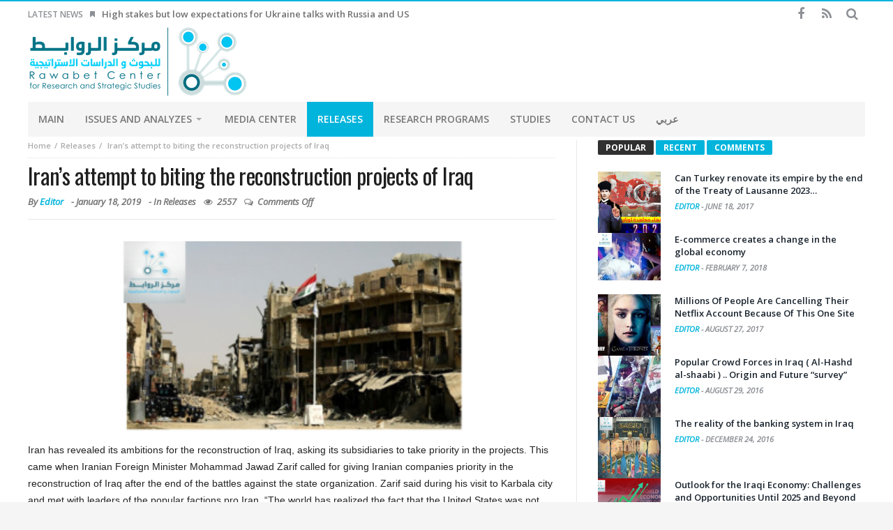

--- FILE ---
content_type: text/html; charset=UTF-8
request_url: https://rawabetcenter.com/en/?p=6867
body_size: 69940
content:
<!DOCTYPE html>
<html lang="en-US">
<head>
    <meta charset="UTF-8">

            <meta name="viewport" content="width=device-width, initial-scale=1" />
    
    <link rel="profile" href="http://gmpg.org/xfn/11">
    <link rel="pingback" href="https://rawabetcenter.com/en/xmlrpc.php">
    <script type="text/javascript">
        var templateDir = "https://rawabetcenter.com/en/wp-content/themes/magic-mag";
    </script>

    <title>Iran&#8217;s attempt to biting the reconstruction projects of Iraq &#8211; rawabt center</title>
<link rel='dns-prefetch' href='//fonts.googleapis.com' />
<link rel='dns-prefetch' href='//s.w.org' />
<link rel="alternate" type="application/rss+xml" title="rawabt center &raquo; Feed" href="https://rawabetcenter.com/en/?feed=rss2" />
<link rel="alternate" type="application/rss+xml" title="rawabt center &raquo; Comments Feed" href="https://rawabetcenter.com/en/?feed=comments-rss2" />
		<script type="text/javascript">
			window._wpemojiSettings = {"baseUrl":"https:\/\/s.w.org\/images\/core\/emoji\/11\/72x72\/","ext":".png","svgUrl":"https:\/\/s.w.org\/images\/core\/emoji\/11\/svg\/","svgExt":".svg","source":{"concatemoji":"https:\/\/rawabetcenter.com\/en\/wp-includes\/js\/wp-emoji-release.min.js?ver=266e8354be98bd42f678fd4f48eb845c"}};
			!function(e,a,t){var n,r,o,i=a.createElement("canvas"),p=i.getContext&&i.getContext("2d");function s(e,t){var a=String.fromCharCode;p.clearRect(0,0,i.width,i.height),p.fillText(a.apply(this,e),0,0);e=i.toDataURL();return p.clearRect(0,0,i.width,i.height),p.fillText(a.apply(this,t),0,0),e===i.toDataURL()}function c(e){var t=a.createElement("script");t.src=e,t.defer=t.type="text/javascript",a.getElementsByTagName("head")[0].appendChild(t)}for(o=Array("flag","emoji"),t.supports={everything:!0,everythingExceptFlag:!0},r=0;r<o.length;r++)t.supports[o[r]]=function(e){if(!p||!p.fillText)return!1;switch(p.textBaseline="top",p.font="600 32px Arial",e){case"flag":return s([55356,56826,55356,56819],[55356,56826,8203,55356,56819])?!1:!s([55356,57332,56128,56423,56128,56418,56128,56421,56128,56430,56128,56423,56128,56447],[55356,57332,8203,56128,56423,8203,56128,56418,8203,56128,56421,8203,56128,56430,8203,56128,56423,8203,56128,56447]);case"emoji":return!s([55358,56760,9792,65039],[55358,56760,8203,9792,65039])}return!1}(o[r]),t.supports.everything=t.supports.everything&&t.supports[o[r]],"flag"!==o[r]&&(t.supports.everythingExceptFlag=t.supports.everythingExceptFlag&&t.supports[o[r]]);t.supports.everythingExceptFlag=t.supports.everythingExceptFlag&&!t.supports.flag,t.DOMReady=!1,t.readyCallback=function(){t.DOMReady=!0},t.supports.everything||(n=function(){t.readyCallback()},a.addEventListener?(a.addEventListener("DOMContentLoaded",n,!1),e.addEventListener("load",n,!1)):(e.attachEvent("onload",n),a.attachEvent("onreadystatechange",function(){"complete"===a.readyState&&t.readyCallback()})),(n=t.source||{}).concatemoji?c(n.concatemoji):n.wpemoji&&n.twemoji&&(c(n.twemoji),c(n.wpemoji)))}(window,document,window._wpemojiSettings);
		</script>
		<style type="text/css">
img.wp-smiley,
img.emoji {
	display: inline !important;
	border: none !important;
	box-shadow: none !important;
	height: 1em !important;
	width: 1em !important;
	margin: 0 .07em !important;
	vertical-align: -0.1em !important;
	background: none !important;
	padding: 0 !important;
}
</style>
<link rel='stylesheet' id='animate-css'  href='https://rawabetcenter.com/en/wp-content/themes/magic-mag/css/animate.css?ver=1.0.0' type='text/css' media='all' />
<link rel='stylesheet' id='magnific-css'  href='https://rawabetcenter.com/en/wp-content/themes/magic-mag/css/magnific-popup.css?ver=1.0.0' type='text/css' media='all' />
<link rel='stylesheet' id='default-css'  href='https://rawabetcenter.com/en/wp-content/themes/magic-mag/style.css?ver=1.0.0' type='text/css' media='all' />
<link rel='stylesheet' id='bdayhResponsive-css'  href='https://rawabetcenter.com/en/wp-content/themes/magic-mag/css/responsive.css?ver=1.0.0' type='text/css' media='all' />
<link rel='stylesheet' id='bdayhFontAwesome-css'  href='https://rawabetcenter.com/en/wp-content/themes/magic-mag/css/fontawesome/css/font-awesome.min.css?ver=266e8354be98bd42f678fd4f48eb845c' type='text/css' media='all' />
<link rel='stylesheet' id='color-2-css'  href='https://rawabetcenter.com/en/wp-content/themes/magic-mag/css/color-2.css?ver=1.0.0' type='text/css' media='all' />
<link rel='stylesheet' id='BD-GOOGLE-css'  href='https://fonts.googleapis.com/css?family=Open+Sans%3A400italic%2C400%2C500%2C600%2C700%7COswald%3A400%2C700&#038;subset=latin%2Ccyrillic-ext%2Cgreek-ext%2Cgreek%2Cvietnamese%2Clatin-ext%2Ccyrillic&#038;ver=266e8354be98bd42f678fd4f48eb845c' type='text/css' media='all' />
<link rel='stylesheet' id='Droid+Sans-css'  href='https://fonts.googleapis.com/css?family=Droid+Sans%3Aregular%2C700&#038;ver=266e8354be98bd42f678fd4f48eb845c' type='text/css' media='all' />
<script type='text/javascript'>
/* <![CDATA[ */
var bd_script = {"post_id":"6867","ajaxurl":"https:\/\/rawabetcenter.com\/en\/wp-admin\/admin-ajax.php"};
/* ]]> */
</script>
<script type='text/javascript' src='https://rawabetcenter.com/en/wp-includes/js/jquery/jquery.js?ver=1.12.4'></script>
<script type='text/javascript' src='https://rawabetcenter.com/en/wp-includes/js/jquery/jquery-migrate.min.js?ver=1.4.1'></script>
<link rel='https://api.w.org/' href='https://rawabetcenter.com/en/index.php?rest_route=/' />
<link rel="EditURI" type="application/rsd+xml" title="RSD" href="https://rawabetcenter.com/en/xmlrpc.php?rsd" />
<link rel="wlwmanifest" type="application/wlwmanifest+xml" href="https://rawabetcenter.com/en/wp-includes/wlwmanifest.xml" /> 
<link rel='prev' title='Iraq&#8217;s Oil Energy between Ambition and Challenges, 2019' href='https://rawabetcenter.com/en/?p=6864' />
<link rel='next' title='Corruption in documents: Stop the inspection of ships and vessels   entering Iraqi ports' href='https://rawabetcenter.com/en/?p=6870' />

<link rel="canonical" href="https://rawabetcenter.com/en/?p=6867" />
<link rel='shortlink' href='https://rawabetcenter.com/en/?p=6867' />
<link rel="alternate" type="application/json+oembed" href="https://rawabetcenter.com/en/index.php?rest_route=%2Foembed%2F1.0%2Fembed&#038;url=https%3A%2F%2Frawabetcenter.com%2Fen%2F%3Fp%3D6867" />
<link rel="alternate" type="text/xml+oembed" href="https://rawabetcenter.com/en/index.php?rest_route=%2Foembed%2F1.0%2Fembed&#038;url=https%3A%2F%2Frawabetcenter.com%2Fen%2F%3Fp%3D6867&#038;format=xml" />
<link rel="shortcut icon" href="http://rawabetcenter.com/en/wp-content/uploads/2017/09/fav.png" type="image/x-icon" />
<style type="text/css" media='all'>
body {background-color:#F5F5F5;}.logo
{
margin-bottom:-40px !important;
margin-top:-41px  !important;
}

#topbar{border-top:2px solid #00B4DC;}

::-webkit-scrollbar
{
  width: 12px;  /* for vertical scrollbars */
  height: 12px; /* for horizontal scrollbars */
}

::-webkit-scrollbar-track
{
  background: #fff;;
}

::-webkit-scrollbar-thumb
{
  background:#00B4DC;
}

.header-ads a
{
margin-top:-20px;
}

.page .post header
{
margin-bottom:5px;
}

.post header h1
{
margin: -4px 0 10px;
}

.header-ads
{
margin-top:11px;
}

#footer-bottom
{
background:#F5F5F5;
}


.more-news-box .mnb-wrap
{
margin-top:-28px;
}
.breaking-news ul li a
{

}
#featured-main
{
margin-top:5px;
}

#main
{
padding:5px 0 40px;
}
.fm-story.fm-post-sec .fm-thumbnail img
{
height:200px;
}
.fm-story .fm-thumbnail img
{
max-width:692px;
height:398px;
width:683px;
}
.box-news-gallery .post.ws-post-first .ws-thumbnail img
{
height:170px;
}
.post-content-bd img
{
margin-bottom:-11px;
margin-top:-23px;
}
.aligncenter
{
width: 65% !important;
}
</style><script type="text/javascript">
</script><!--[if lt IE 9]><script src="https://html5shim.googlecode.com/svn/trunk/html5.js"></script><![endif]--></head>

<body class="post-template-default single single-post postid-6867 single-format-standard singular rawabt-center bd on-lightbox sticky-sidebar-on">

<div id="page">

    
    <div id="topbar" class="topbar top-trans-bg">
        <div class="bdayh-wrap">
            <div class="bdayh-inner">

                
                
                                    <div class="breaking-news">
                                                    <span class="heading">Latest News</span>
                                                <ul>
                                                                                        <li><i class="fa fa-bookmark"></i><a href="https://rawabetcenter.com/en/?p=11163" title="High stakes but low expectations for Ukraine talks with Russia and US">High stakes but low expectations for Ukraine talks with Russia and US</a></li>
                                                            <li><i class="fa fa-bookmark"></i><a href="https://rawabetcenter.com/en/?p=11160" title="Why Greenland Matters and Who Is Likely to Prevail">Why Greenland Matters and Who Is Likely to Prevail</a></li>
                                                            <li><i class="fa fa-bookmark"></i><a href="https://rawabetcenter.com/en/?p=11157" title="Global markets on alert as Europe to suspend approval of US trade deal">Global markets on alert as Europe to suspend approval of US trade deal</a></li>
                                                            <li><i class="fa fa-bookmark"></i><a href="https://rawabetcenter.com/en/?p=11154" title="Trump’s Proposal to Cap Credit Card Interest Rates and the Debt Crisis in the U.S. Economy">Trump’s Proposal to Cap Credit Card Interest Rates and the Debt Crisis in the U.S. Economy</a></li>
                                                            <li><i class="fa fa-bookmark"></i><a href="https://rawabetcenter.com/en/?p=11151" title="How could Europe respond to Trump&#8217;s Greenland tariffs?">How could Europe respond to Trump&#8217;s Greenland tariffs?</a></li>
                                                            <li><i class="fa fa-bookmark"></i><a href="https://rawabetcenter.com/en/?p=11148" title="Chile declares &#8216;state of catastrophe&#8217; as deadly wildfires menace cities">Chile declares &#8216;state of catastrophe&#8217; as deadly wildfires menace cities</a></li>
                                                            <li><i class="fa fa-bookmark"></i><a href="https://rawabetcenter.com/en/?p=11144" title="Protests in Greenland and Denmark against Trump plans">Protests in Greenland and Denmark against Trump plans</a></li>
                                                            <li><i class="fa fa-bookmark"></i><a href="https://rawabetcenter.com/en/?p=11141" title="Exiled crown prince urges world to help protesters topple Iran&#8217;s government">Exiled crown prince urges world to help protesters topple Iran&#8217;s government</a></li>
                                                            <li><i class="fa fa-bookmark"></i><a href="https://rawabetcenter.com/en/?p=11138" title="X to stop Grok AI from undressing images of real people after backlash">X to stop Grok AI from undressing images of real people after backlash</a></li>
                                                            <li><i class="fa fa-bookmark"></i><a href="https://rawabetcenter.com/en/?p=11133" title="Why China’s Economy Remains Strong Despite Tariffs And What It Means for the Global and US Economies?">Why China’s Economy Remains Strong Despite Tariffs And What It Means for the Global and US Economies?</a></li>
                                                                                </ul>
                    </div><!-- .breaking-news -->

                

                                    <div class="top-search">
                        <div class="search-btn">
                            <i class="fa fa-search"></i>
                        </div><!-- .search-btn -->

                        <div class="search-dropdown">
                            <div class="top-search-content">
                                        <form role="search" method="get" class="search-form" action="https://rawabetcenter.com/en/">
            <button><i class='fa fa-search'></i></button>
            <input type="search" class="search-field" placeholder="Search" value="" name="s" autocomplete="off" />
        </form>
                                </div>
                        </div><!-- .search-dropdown -->
                    </div><!-- .top-search -->

                                <div class="social-icons icon-size-25">
<a class=" si-facebook" title="Facebook" href="https://www.facebook.com/Rawabet-Center-for-Research-and-Strategic-Studies-1357660607680441/" target="_blank"><i class="fa fa-facebook"></i></a>
<a class=" si-rss" title="Rss" href="http://rawabetcenter.com/en/feed" target="_blank"><i class="fa fa-rss"></i></a>
</div>            </div><!-- .bdayh-inner -->
        </div><!-- .bdayh-wrap -->
    </div><!-- #topbar -->
    
        <header id="header" class="logo-left" role="banner">
        <div class="bdayh-wrap">
            <div class="bdayh-inner">

                
    <div class="logo">
        <h2 class="site-title">                                <a href="https://rawabetcenter.com/en/" rel="home">
                <img src="http://rawabetcenter.com/en/wp-content/uploads/2017/09/logo-new-4-1-1.png" alt="rawabt center" />
            </a>
                        </h2>    </div><!-- End Logo -->
                
            </div><!-- .bdayh-inner -->
        </div><!-- .bdayh-wrap -->
    </header><div class="cf"></div><!-- #header -->

    
    <nav id="navigation" class="navigation primary-menu-light">

        <div class="bdayh-wrap">
            <div class="bdayh-inner">
                <div id="nav-menu" class="nav-menu">
                    <div class="primary-menu">
                                                    <div class="menu-main-container"><ul id="menu-primary" class=""><li id="menu-item-7" class=" menu-item menu-item-type-custom menu-item-object-custom menu-item-home bd_depth- bd_menu_item " ><a href="http://rawabetcenter.com/en">  <span class="menu-label" style="" >Main</span></a>
<li id="menu-item-12" class=" menu-item menu-item-type-taxonomy menu-item-object-category menu-item-has-children menu-item--parent bd_depth- bd_menu_item " ><a href="https://rawabetcenter.com/en/?cat=10">  <span class="menu-label" style="" >Issues and analyzes</span></a>

<ul class="bd_none sub-menu">
<li id="menu-item-13" class=" menu-item menu-item-type-taxonomy menu-item-object-category bd_depth-  " ><a href="https://rawabetcenter.com/en/?cat=13">  <span class="menu-label" style="" >articles</span></a>
</ul>  
<li id="menu-item-16" class=" menu-item menu-item-type-taxonomy menu-item-object-category bd_depth- bd_menu_item " ><a href="https://rawabetcenter.com/en/?cat=8">  <span class="menu-label" style="" >Media Center</span></a>
<li id="menu-item-17" class=" menu-item menu-item-type-taxonomy menu-item-object-category current-post-ancestor current-menu-parent current-post-parent bd_depth- bd_menu_item " ><a href="https://rawabetcenter.com/en/?cat=3">  <span class="menu-label" style="" >Releases</span></a>
<li id="menu-item-18" class=" menu-item menu-item-type-taxonomy menu-item-object-category bd_depth- bd_menu_item " ><a href="https://rawabetcenter.com/en/?cat=5">  <span class="menu-label" style="" >Research Programs</span></a>
<li id="menu-item-19" class=" menu-item menu-item-type-taxonomy menu-item-object-category bd_depth- bd_menu_item " ><a href="https://rawabetcenter.com/en/?cat=9">  <span class="menu-label" style="" >Studies</span></a>
<li id="menu-item-3532" class=" menu-item menu-item-type-custom menu-item-object-custom bd_depth- bd_menu_item " ><a href="http://rawabetcenter.com/en/?page_id=3530">  <span class="menu-label" style="" >CONTACT US</span></a>
<li id="menu-item-38" class=" menu-item menu-item-type-custom menu-item-object-custom bd_depth- bd_menu_item " ><a href="http://rawabetcenter.com/">  <span class="menu-label" style="" >عربي</span></a>
</ul></div>                                            </div>

                    <div class="primary-menu-drop-wrap">
                        <a href="#menu" class="menu-trigger"><i class="fa fa-bars"></i>Menu</a>

                        <div class="primary-menu-drop">
                            <div class="primary-menu-drop-content">

                                                                    <div class="menu-main-container"><ul id="menu-main" class="nav-menu main-default-menu"><li class="menu-item menu-item-type-custom menu-item-object-custom menu-item-home menu-item-7"><a href="http://rawabetcenter.com/en">Main</a></li>
<li class="menu-item menu-item-type-taxonomy menu-item-object-category menu-item-has-children menu-item-12"><a href="https://rawabetcenter.com/en/?cat=10">Issues and analyzes</a>
<ul class="sub-menu">
	<li class="menu-item menu-item-type-taxonomy menu-item-object-category menu-item-13"><a href="https://rawabetcenter.com/en/?cat=13">articles</a></li>
</ul>
</li>
<li class="menu-item menu-item-type-taxonomy menu-item-object-category menu-item-16"><a href="https://rawabetcenter.com/en/?cat=8">Media Center</a></li>
<li class="menu-item menu-item-type-taxonomy menu-item-object-category current-post-ancestor current-menu-parent current-post-parent menu-item-17"><a href="https://rawabetcenter.com/en/?cat=3">Releases</a></li>
<li class="menu-item menu-item-type-taxonomy menu-item-object-category menu-item-18"><a href="https://rawabetcenter.com/en/?cat=5">Research Programs</a></li>
<li class="menu-item menu-item-type-taxonomy menu-item-object-category menu-item-19"><a href="https://rawabetcenter.com/en/?cat=9">Studies</a></li>
<li class="menu-item menu-item-type-custom menu-item-object-custom menu-item-3532"><a href="http://rawabetcenter.com/en/?page_id=3530">CONTACT US</a></li>
<li class="menu-item menu-item-type-custom menu-item-object-custom menu-item-38"><a href="http://rawabetcenter.com/">عربي</a></li>
</ul></div>                                
                            </div>
                        </div>
                    </div>
                </div><!-- #nav-menu -->
            </div>
        </div>

    </nav><div class="cf"></div><!-- #navigation -->

    
    
    <div id="main" class="main">
        <div class="bdayh-wrap">
            <div class="container-main">
                <div class="bdayh-inner">
                    <div id="content" class="content" role="main">
    <div class="cf"></div>
            <article itemscope itemtype="http://schema.org/Recipe" id="post-6867" class="post-6867 post type-post status-publish format-standard has-post-thumbnail hentry category-releases tag-iraq">

            <span itemprop='datePublished' style="display:none" class="updated">2019-01-18</span>
                            <div style="display:none" class="vcard author" itemprop="author" itemscope itemtype="http://schema.org/Person"><strong class="fn" itemprop="name"><a href="https://rawabetcenter.com/en/?author=5" title="Posts by Editor" rel="author">Editor</a></strong></div>
            
            <div id="post-header-bd" class="post-header-bd">
                                    <div class="entry-crumbs">
                        <span></span><div class="vbreadcrumb" typeof="v:Breadcrumb"><a href="https://rawabetcenter.com/en/" rel="v:url" property="v:title" class="home">Home</a></div><div class="vbreadcrumb" typeof="v:Breadcrumb"><a href="https://rawabetcenter.com/en/?cat=3" title="Releases" rel="v:url" property="v:title">Releases</a></div>                        <div class="vbreadcrumb" typeof="v:Breadcrumb">
                            Iran&#8217;s attempt to biting the reconstruction projects of Iraq                        </div>
                    </div><!-- .entry-crumbs -->
                                <header>
                    <h1 itemprop="name" class="entry-title">Iran&#8217;s attempt to biting the reconstruction projects of Iraq</h1>
                        <div class="meta-info">

                    <div class="post-author-bd">
                By <a href="https://rawabetcenter.com/en/?author=5" title="">Editor </a>
            </div><!-- .post-author-bd -->
        
                    <div class="post-date-bd">
                - <span>January 18, 2019</span>            </div> <!-- .post-date-bd -->
        
                    <div class="post-cats-bd">
                - in <a href="https://rawabetcenter.com/en/?cat=3" rel="category">Releases</a>            </div> <!-- .post-cats-bd -->
        
                    <div class="post-views-bd">
                <i class="fa fa-eye"></i> 2557            </div> <!-- .post-views-bd -->
        
                    <div class="post-comments-bd">
                <i class="fa fa-comments-o"></i> <span>Comments Off<span class="screen-reader-text"> on Iran&#8217;s attempt to biting the reconstruction projects of Iraq</span></span>            </div> <!-- .post-comments-bd -->
        
        
    </div><!-- .meta-info -->
                                    </header>
            </div><!-- .post-header-bd -->
            <div class="post-content-bd">
                
                
<div class="post-featured" id="post-featured">
            </div>
<div class="cf"></div>
<!-- #post-featured -->
                <p><a class="pop-img-bd" href="http://rawabetcenter.com/en/wp-content/uploads/2019/01/ايران-ومحاولة-قضم-إعادة-اعمار-العراق-300x167.png"><img class="size-full wp-image-6868 aligncenter" src="http://rawabetcenter.com/en/wp-content/uploads/2019/01/ايران-ومحاولة-قضم-إعادة-اعمار-العراق-300x167.png" alt="" width="300" height="167" /></a></p>
<p>Iran has revealed its ambitions for the reconstruction of Iraq, asking its subsidiaries to take priority in the projects. This came when Iranian Foreign Minister Mohammad Jawad Zarif called for giving Iranian companies priority in the reconstruction of Iraq after the end of the battles against the state organization. Zarif said during his visit to Karbala city and met with leaders of the popular factions pro Iran. &#8220;The world has realized the fact that the United States was not the victorious over ISIS, but you are the one who defeated ISIS, so they are exerting all the pressure on you and us,&#8221; Zarif said in Persian, using the abbreviated name of the Islamic State Organization.<br />
Zarif called for giving priority to Iranian companies in the reconstruction of Iraq due to the support provided by Iran and the logistical complexities of cooperation with Western companies. Zarif added &#8220;If a European or American company decides to come to Iraq for work and reconstruction, the cost of that company to protect its workers and its cadres in Iraq is more than it intends to spend for reconstruction and building.&#8221;The Iranian Foreign Minister went on saying,&#8221; But when an Iranian company decided to be in Iraq to implement projects, as well as the lack of costs and not need to spend on the protection of its workers, it comes because it love of Imam Hussein and brothers who came to Iraq and stood by the popular crowd. &#8221;</p>
<p>The leader of the popular crowd Abu Ammar al-Jubouri expressed the gratitude of the factions to Iran. The leader said that &#8220;Iran is the only country that stood by Iraq.&#8221;The main reason for Iraq&#8217;s steadfastness in the face of terrorism is Iran&#8217;s position on our side,&#8221; he said. &#8220;We were able to stand up and respond to this attack by America and Israel. All refuse the US coming to Iraq. &#8220;Observers believe that Iranian companies are bad reputation, and their projects are incomplete, delayed and usually corrupt and citizens are complaining about it because they are affected by projects supervised or implemented by Iranian companies.<br />
But Iran, which was &#8220;very interested&#8221; in the reconstruction of Iraq, drew the attention of those present at the Iraq Reconstruction Conference held in Kuwait last February, where Its foreign minister, Jawad Zarif, declined to declare any commitment to help Iraq , this contradicts with the successive Iranian statements about helping Baghdad. Several countries, including Arab and Gulf countries and financial, economic and social institutions committed to allocate about 30 billion dollars to support the advancement of Iraq in the reconstruction conference. The Conference of the reconstruction of Iraq witnessed the participation of representatives of States and institutions and international bodies, including the United Nations.<br />
The biggest absentee, according to observers, was Iran and its foreign minister Zarif, who attended but did not make any financial contribution to the reconstruction of Iraq. Zarif, who attended the meeting and met with a number of officials on its margins, was absent from the collective picture. Iran has only made, represented by Zarif and a number of officials, vague statements about helping Iraq through companies operating on its territory in different sectors. Tehran has repeatedly been said to have helped Iraq to defeat terrorism.<br />
The important question here is: who should rebuild Iraq exactly? Who is responsible for repairing the terrible devastation Iraq has witnessed in the past years? The immediate answer here is: Three countries in particular must bear this responsibility &#8211; America, Britain and Iran. The reason for this is that these countries are the ones that destroyed Iraq and inflicted all the devastation it has suffered. The United States bears the greatest responsibility. It destroyed Iraq by invading and occupying it, and the invasion was accompanied by horrific crimes that affected everything and destroyed everything. Washington deliberately destroyed the basic structure of Iraq, and destroyed the economy and looted the wealth. The United States is responsible for Iraq&#8217;s total terrorism, its associated war in which entire Iraqi cities were destroyed, and the displacement of millions of Iraqis. Britain bears the same responsibility; it was an essential partner of America in the invasion and occupation, and in all the crimes committed. Iran has completed the process of American destruction of Iraq. Iran has plunged Iraq into sectarianism and conflict and has made it impossible for the country to recover. Iran bears the greatest responsibility for the terrible corruption of its agents in Iraq who have ruled the country and drained the remaining wealth and looted it. It is therefore logical and natural that these three countries should be responsible for the reconstruction of Iraq.<br />
But what happened was that America openly and clearly stated that it had no intention to contribute by any money at all in the Kuwait Reconstruction Conference. Not only that, but US officials have boldly declared that all they will do is to encourage Saudi Arabia and the Gulf states to provide reconstruction grants to Iraq. Iran is spending money only on its terrorist groups and t forces in Iraq and other Arab countries, the forces that carry out the scheme of destruction and damage. Iran is waiting to take from Iraq and not give it anything. These countries want Saudi Arabia and the other Gulf Arab states to take over rebuilding what they destroyed and damaged. Those countries want the Gulf States to address the effects they have done including war crimes, genocide and destruction of Iraq and its people. This can not be acceptable.<br />
Iran is seeking to bite the process of reconstruction of Iraq to ease the impact of US sanctions on it. The observers of the Iraqi-Iranian relations confirm that Iraq is the most important vent to Iran to ease the US embargo because of its proximity to it and the presence of many allies and friends who control the power and the economic market, providing great potential to circumvent US sanctions and the continued flow of the dollar to Iran through traditional mechanisms and methods such as active participation in the reconstruction and non-traditional , which the United States can not detect or control, but ultimately at the expense of exposing Iraqi economy to serious damage. And if Iran was able to acquire the reconstruction projects , this would confirm its almost absolute influence in Iraq, or so the wills of the policy of regional and international balances exercised on the ground in Iraq.</p>
<p>Iraqi Studies Unit<br />
Rawabet for Research and Strategic Studies</p>
                
                            </div><!-- .post-content-bd -->
            <footer>
                <div class="cf"></div><div class="post-tags-bd"><span>Tags</span><a href="https://rawabetcenter.com/en/?tag=iraq" rel="tag">iraq</a></div><div class="cf"></div>                <script type="text/javascript">
    window.___gcfg = {lang: 'en-US'};
    (function(w, d, s) {
        function go(){
            var js, fjs = d.getElementsByTagName(s)[0], load = function(url, id) {
                if (d.getElementById(id)) {return;}
                js = d.createElement(s); js.src = url; js.id = id;
                fjs.parentNode.insertBefore(js, fjs);
            };
            load('//connect.facebook.net/en/all.js#xfbml=1', 'fbjssdk');
            load('https://apis.google.com/js/plusone.js', 'gplus1js');
            load('//platform.twitter.com/widgets.js', 'tweetjs');
        }
        if (w.addEventListener) { w.addEventListener("load", go, false); }
        else if (w.attachEvent) { w.attachEvent("onload",go); }
    }(window, document, 'script'));
</script>

<div class="cf"></div>
<div class="post-sharing-bd">
    <ul>
        <li class="ps-title">
            <i class="fa fa-share-alt"></i>
        </li>

                    <li class="facebook">
                <a title="facebook" onClick="window.open('http://www.facebook.com/sharer.php?u=https://rawabetcenter.com/en/?p=6867','Facebook','width=600,height=300,left='+(screen.availWidth/2-300)+',top='+(screen.availHeight/2-150)+''); return false;" href="http://www.facebook.com/sharer.php?u=https://rawabetcenter.com/en/?p=6867">
                    <i class="fa fa-facebook"></i>
                </a>
            </li>
        
                    <li class="twitter">
                <a title="twitter" onClick="window.open('http://twitter.com/share?url=https://rawabetcenter.com/en/?p=6867&amp;text=Iran&#8217;s%20attempt%20to%20biting%20the%20reconstruction%20projects%20of%20Iraq','Twitter share','width=600,height=300,left='+(screen.availWidth/2-300)+',top='+(screen.availHeight/2-150)+''); return false;" href="http://twitter.com/share?url=https://rawabetcenter.com/en/?p=6867&amp;text=Iran&#8217;s%20attempt%20to%20biting%20the%20reconstruction%20projects%20of%20Iraq">
                    <i class="fa fa-twitter"></i>
                </a>
            </li>
        
                    <li class="linkedin">
                <a title="linkedin" onClick="window.open('http://www.linkedin.com/shareArticle?mini=true&amp;url=https://rawabetcenter.com/en/?p=6867','Linkedin','width=863,height=500,left='+(screen.availWidth/2-431)+',top='+(screen.availHeight/2-250)+''); return false;" href="http://www.linkedin.com/shareArticle?mini=true&amp;url=https://rawabetcenter.com/en/?p=6867">
                    <i class="fa fa-linkedin"></i>
                </a>
            </li>
        
                    <li class="reddit">
                <a title="reddit" onClick="window.open('http://reddit.com/submit?url=https://rawabetcenter.com/en/?p=6867&amp;title=Iran&#8217;s%20attempt%20to%20biting%20the%20reconstruction%20projects%20of%20Iraq','Reddit','width=617,height=514,left='+(screen.availWidth/2-308)+',top='+(screen.availHeight/2-257)+''); return false;" href="http://reddit.com/submit?url=https://rawabetcenter.com/en/?p=6867&amp;title=Iran&#8217;s%20attempt%20to%20biting%20the%20reconstruction%20projects%20of%20Iraq">
                    <i class="fa fa-reddit"></i>
                </a>
            </li>
        
                    <li class="tumblr">
                                <a title="tumblr" onClick="window.open('http://www.tumblr.com/share/link?url=rawabetcenter.com/en/?p=6867&amp;name=Iran&#8217;s%20attempt%20to%20biting%20the%20reconstruction%20projects%20of%20Iraq','Tumblr','width=600,height=300,left='+(screen.availWidth/2-300)+',top='+(screen.availHeight/2-150)+''); return false;" href="http://www.tumblr.com/share/link?url=rawabetcenter.com/en/?p=6867&amp;name=Iran&#8217;s%20attempt%20to%20biting%20the%20reconstruction%20projects%20of%20Iraq">
                    <i class="fa fa-tumblr"></i>
                </a>
            </li>
        
                    <li class="google">
                <a title="google" onClick="window.open('https://plus.google.com/share?url=https://rawabetcenter.com/en/?p=6867','Google plus','width=585,height=666,left='+(screen.availWidth/2-292)+',top='+(screen.availHeight/2-333)+''); return false;" href="https://plus.google.com/share?url=https://rawabetcenter.com/en/?p=6867">
                    <i class="fa fa-google-plus"></i>
                </a>
            </li>
        
                    <li class="pinterest">
                                <a title="pinterest" href="http://pinterest.com/pin/create/button/?url=https%3A%2F%2Frawabetcenter.com%2Fen%2F%3Fp%3D6867&amp;description=Iran%27s+attempt+to+biting+the+reconstruction+projects+of+Iraq&amp;media=https%3A%2F%2Frawabetcenter.com%2Fen%2Fwp-content%2Fuploads%2F2019%2F01%2F%D8%A7%D9%8A%D8%B1%D8%A7%D9%86-%D9%88%D9%85%D8%AD%D8%A7%D9%88%D9%84%D8%A9-%D9%82%D8%B6%D9%85-%D8%A5%D8%B9%D8%A7%D8%AF%D8%A9-%D8%A7%D8%B9%D9%85%D8%A7%D8%B1-%D8%A7%D9%84%D8%B9%D8%B1%D8%A7%D9%82-300x167.png" target="_blank" />
                <i class="fa fa-pinterest"></i>
                </a>
            </li>
            </ul>
</div>
<div class="cf"></div>
<!-- .post-sharing-bd -->
                                    <div class="cf"></div>
                    <div class="post-nav-links">
                        <div class="post-nav-prev">
                            <a href="https://rawabetcenter.com/en/?p=6864" rel="prev"><span>Previous article</span> Iraq&#8217;s Oil Energy between Ambition and Challenges, 2019</a>                        </div>
                        <div class="post-nav-next">
                            <a href="https://rawabetcenter.com/en/?p=6870" rel="next"><span>Next article</span> Corruption in documents: Stop the inspection of ships and vessels   entering Iraqi ports</a>                        </div>
                    </div>
                    <div class="cf"></div>
                    <!-- .post-nav-links -->
                                    <div class="cf"></div>
    <div class="author-box-bd">
        <div class="ab-inner">
            <div class="ab-avatar">
                <img alt='' src='https://secure.gravatar.com/avatar/62068135ada39d0f8bf480ed602a2c44?s=100&#038;d=blank&#038;r=g' srcset='https://secure.gravatar.com/avatar/62068135ada39d0f8bf480ed602a2c44?s=200&#038;d=blank&#038;r=g 2x' class='avatar avatar-100 photo' height='100' width='100' />            </div><!-- .ab-avatar -->

            <div class="ab-content">
                <div class="ab-header">
                    <div class="ab-name">
                        <a href="https://rawabetcenter.com/en/?author=5">Editor</a>
                    </div><!-- .ab-name -->

                    <div class="social-icons icon-size-25">
                        
                        
                        
                        
                        
                        
                        
                        
                                            </div>
                    <!-- .social-icons-->

                    <div class="cf"></div>
                </div><!-- .ab-header -->

                <div class="ab-text">
                                    </div><!-- .ab-content -->
            </div>
        </div>
    </div>
    <div class="cf"></div>
    <!-- .author-box-bd -->
                        <div class="cf"></div>
        <div class="post-related-bd">
            <div class="title-bd">
                <h3>
                    Related Posts                </h3>
            </div><!-- .title-bd -->

            <section id="related-posts">
                <div class="related-inner">
                                            <div data-val="11049" class="rp-post" >

                            <div class="rp-thumbnail">
                                <a href="https://rawabetcenter.com/en/?p=11049" title="What Does the Iraqi Economy Need for Reform? An Analytical Reading of the Current Reality and Paths for Correction" rel="bookmark">
                                    <img width="321" height="181" src="https://rawabetcenter.com/en/wp-content/uploads/2025/12/حح-321x181.png" class="attachment-321x181 size-321x181" alt="What Does the Iraqi Economy Need for Reform? An Analytical Reading of the Current Reality and Paths for Correction" title="What Does the Iraqi Economy Need for Reform? An Analytical Reading of the Current Reality and Paths for Correction" itemprop="image" />                                </a>
                            </div><!-- .rp-thumbnail -->

                            <div class="rp-meta">
                                <h3 itemprop="name" class="entry-title"><a itemprop="url" href="https://rawabetcenter.com/en/?p=11049" title="What Does the Iraqi Economy Need for Reform? An Analytical Reading of the Current Reality and Paths for Correction" rel="bookmark">What Does the Iraqi Economy Need for Reform? An Analytical Reading of the Current Reality and Paths for Correction</a></h3>
                                <span class="ws-info"><span>December 17, 2025</span></span>
                            </div><!-- .rp-meta -->

                        </div>
                                            <div data-val="10936" class="rp-post" >

                            <div class="rp-thumbnail">
                                <a href="https://rawabetcenter.com/en/?p=10936" title="Desertification and Drought in Iraq: An Environmental Crisis Threatening National Security and Approaches to Address It" rel="bookmark">
                                    <img width="321" height="181" src="https://rawabetcenter.com/en/wp-content/uploads/2025/11/العراق-ةة-321x181.png" class="attachment-321x181 size-321x181" alt="Desertification and Drought in Iraq: An Environmental Crisis Threatening National Security and Approaches to Address It" title="Desertification and Drought in Iraq: An Environmental Crisis Threatening National Security and Approaches to Address It" itemprop="image" />                                </a>
                            </div><!-- .rp-thumbnail -->

                            <div class="rp-meta">
                                <h3 itemprop="name" class="entry-title"><a itemprop="url" href="https://rawabetcenter.com/en/?p=10936" title="Desertification and Drought in Iraq: An Environmental Crisis Threatening National Security and Approaches to Address It" rel="bookmark">Desertification and Drought in Iraq: An Environmental Crisis Threatening National Security and Approaches to Address It</a></h3>
                                <span class="ws-info"><span>November 2, 2025</span></span>
                            </div><!-- .rp-meta -->

                        </div>
                                            <div data-val="10772" class="rp-post last-col" >

                            <div class="rp-thumbnail">
                                <a href="https://rawabetcenter.com/en/?p=10772" title="The Iraqi Economy: Growth, Challenges, and Future Prospects" rel="bookmark">
                                    <img width="321" height="181" src="https://rawabetcenter.com/en/wp-content/uploads/2025/08/iraqii-321x181.png" class="attachment-321x181 size-321x181" alt="The Iraqi Economy: Growth, Challenges, and Future Prospects" title="The Iraqi Economy: Growth, Challenges, and Future Prospects" itemprop="image" srcset="https://rawabetcenter.com/en/wp-content/uploads/2025/08/iraqii-321x181.png 321w, https://rawabetcenter.com/en/wp-content/uploads/2025/08/iraqii-527x296.png 527w" sizes="(max-width: 321px) 100vw, 321px" />                                </a>
                            </div><!-- .rp-thumbnail -->

                            <div class="rp-meta">
                                <h3 itemprop="name" class="entry-title"><a itemprop="url" href="https://rawabetcenter.com/en/?p=10772" title="The Iraqi Economy: Growth, Challenges, and Future Prospects" rel="bookmark">The Iraqi Economy: Growth, Challenges, and Future Prospects</a></h3>
                                <span class="ws-info"><span>August 21, 2025</span></span>
                            </div><!-- .rp-meta -->

                        </div>
                                    </div>
            </section>

        </div>
        <div class="cf"></div>
        <script>
            jQuery(document).ready(function($) {
            });
        </script>
        <!-- .post-related-bd -->
                </footer>
            
<div id="comments" class="comments-area">

    
    

    
    
</div><!-- #comments .comments-area -->        </article>
        <div class="cf"></div>
</div><!-- #content -->

    <aside id="sidebar" class="sidebar" role="complementary" itemscope="itemscope" itemtype="http://schema.org/WPSideBar">
        <div class="main-sidebar">
            <div class="cf"></div>
            
                                    
        <section class="widget widget_tabs" id="bd-tabs-widget-2">
            <div class="widget_container">
                <ul class="tabs_nav widget-title">
                    <li class="active"><h3><a href="#tab1-bd-tabs-widget-2">Popular</a></h3></li>
                    <li><h3><a href="#tab2-bd-tabs-widget-2">Recent</a></h3></li>
                    <li><h3><a href="#tab3-bd-tabs-widget-2">Comments</a></h3></li>
                </ul>
                <div class="tabs_content">
                    <div class="tab_container" id="tab1-bd-tabs-widget-2">
                        <div class="widget-posts-list widget-skin-light">
        <div class="widget-story ws-post-first" role="article" itemscope="" itemtype="http://schema.org/Article">

                <div class="ws-thumbnail">
            <a href="https://rawabetcenter.com/en/?p=2571" title="Can Turkey renovate its empire by the end of the Treaty of Lausanne 2023&#8230;" rel="bookmark">
                <img width="68" height="68" src="https://rawabetcenter.com/en/wp-content/uploads/2017/06/لوزان-تركيا-العراق-سوريا-768x432-150x150.png" class="attachment-90x68 size-90x68" alt="Can Turkey renovate its empire by the end of the Treaty of Lausanne 2023&#8230;" title="Can Turkey renovate its empire by the end of the Treaty of Lausanne 2023&#8230;" itemprop="image" srcset="https://rawabetcenter.com/en/wp-content/uploads/2017/06/لوزان-تركيا-العراق-سوريا-768x432-150x150.png 150w, https://rawabetcenter.com/en/wp-content/uploads/2017/06/لوزان-تركيا-العراق-سوريا-768x432-55x55.png 55w" sizes="(max-width: 68px) 100vw, 68px" />            </a>
        </div>  <!-- .ws-thumbnail -->
        <div class="ws-meta">
                            <h3 itemprop="name" class="entry-title"><a itemprop="url" href="https://rawabetcenter.com/en/?p=2571" title="Can Turkey renovate its empire by the end of the Treaty of Lausanne 2023&#8230;" rel="bookmark">Can Turkey renovate its empire by the end of the Treaty of Lausanne 2023&#8230;</a></h3>
                <span class="ws-info"><a href="https://rawabetcenter.com/en/?author=5" title="">Editor </a> - <span>June 18, 2017</span></span>
                                                </div><!-- .ws-meta -->
    </div><!-- .widget-story -->

    
        <div class="widget-story ws-post-sec" role="article" itemscope="" itemtype="http://schema.org/Article">

                <div class="ws-thumbnail">
            <a href="https://rawabetcenter.com/en/?p=5241" title="E-commerce creates a change in the global economy" rel="bookmark">
                <img width="90" height="68" src="https://rawabetcenter.com/en/wp-content/uploads/2018/02/جاك-ما-90x68.jpg" class="attachment-90x68 size-90x68" alt="E-commerce creates a change in the global economy" title="E-commerce creates a change in the global economy" itemprop="image" />            </a>
        </div>  <!-- .ws-thumbnail -->
        <div class="ws-meta">
                            <h3 itemprop="name" class="entry-title"><a itemprop="url" href="https://rawabetcenter.com/en/?p=5241" title="E-commerce creates a change in the global economy" rel="bookmark">E-commerce creates a change in the global economy</a></h3>
                <span class="ws-info"><a href="https://rawabetcenter.com/en/?author=5" title="">Editor </a> - <span>February 7, 2018</span></span>
                                                </div><!-- .ws-meta -->
    </div><!-- .widget-story -->

    
        <div class="widget-story ws-post-sec" role="article" itemscope="" itemtype="http://schema.org/Article">

                <div class="ws-thumbnail">
            <a href="https://rawabetcenter.com/en/?p=3120" title="Millions Of People Are Cancelling Their Netflix Account Because Of This One Site" rel="bookmark">
                <img width="68" height="68" src="https://rawabetcenter.com/en/wp-content/uploads/2017/08/1-2-150x150.jpg" class="attachment-90x68 size-90x68" alt="Millions Of People Are Cancelling Their Netflix Account Because Of This One Site" title="Millions Of People Are Cancelling Their Netflix Account Because Of This One Site" itemprop="image" srcset="https://rawabetcenter.com/en/wp-content/uploads/2017/08/1-2-150x150.jpg 150w, https://rawabetcenter.com/en/wp-content/uploads/2017/08/1-2-55x55.jpg 55w" sizes="(max-width: 68px) 100vw, 68px" />            </a>
        </div>  <!-- .ws-thumbnail -->
        <div class="ws-meta">
                            <h3 itemprop="name" class="entry-title"><a itemprop="url" href="https://rawabetcenter.com/en/?p=3120" title="Millions Of People Are Cancelling Their Netflix Account Because Of This One Site" rel="bookmark">Millions Of People Are Cancelling Their Netflix Account Because Of This One Site</a></h3>
                <span class="ws-info"><a href="https://rawabetcenter.com/en/?author=5" title="">Editor </a> - <span>August 27, 2017</span></span>
                                                </div><!-- .ws-meta -->
    </div><!-- .widget-story -->

    
        <div class="widget-story ws-post-sec" role="article" itemscope="" itemtype="http://schema.org/Article">

                <div class="ws-thumbnail">
            <a href="https://rawabetcenter.com/en/?p=1037" title="Popular Crowd Forces in Iraq ( Al-Hashd al-shaabi ) .. Origin and Future &#8220;survey&#8221;" rel="bookmark">
                <img width="68" height="68" src="https://rawabetcenter.com/en/wp-content/uploads/2016/08/iraq-melshiat-150x150.jpg" class="attachment-90x68 size-90x68" alt="Popular Crowd Forces in Iraq ( Al-Hashd al-shaabi ) .. Origin and Future &#8220;survey&#8221;" title="Popular Crowd Forces in Iraq ( Al-Hashd al-shaabi ) .. Origin and Future &#8220;survey&#8221;" itemprop="image" srcset="https://rawabetcenter.com/en/wp-content/uploads/2016/08/iraq-melshiat-150x150.jpg 150w, https://rawabetcenter.com/en/wp-content/uploads/2016/08/iraq-melshiat-55x55.jpg 55w" sizes="(max-width: 68px) 100vw, 68px" />            </a>
        </div>  <!-- .ws-thumbnail -->
        <div class="ws-meta">
                            <h3 itemprop="name" class="entry-title"><a itemprop="url" href="https://rawabetcenter.com/en/?p=1037" title="Popular Crowd Forces in Iraq ( Al-Hashd al-shaabi ) .. Origin and Future &#8220;survey&#8221;" rel="bookmark">Popular Crowd Forces in Iraq ( Al-Hashd al-shaabi ) .. Origin and Future &#8220;survey&#8221;</a></h3>
                <span class="ws-info"><a href="https://rawabetcenter.com/en/?author=5" title="">Editor </a> - <span>August 29, 2016</span></span>
                                                </div><!-- .ws-meta -->
    </div><!-- .widget-story -->

    
        <div class="widget-story ws-post-sec" role="article" itemscope="" itemtype="http://schema.org/Article">

                <div class="ws-thumbnail">
            <a href="https://rawabetcenter.com/en/?p=1434" title="The reality of the banking system in Iraq" rel="bookmark">
                <img width="68" height="68" src="https://rawabetcenter.com/en/wp-content/uploads/2016/12/البنك-المركزي-768x786-150x150.jpg" class="attachment-90x68 size-90x68" alt="The reality of the banking system in Iraq" title="The reality of the banking system in Iraq" itemprop="image" srcset="https://rawabetcenter.com/en/wp-content/uploads/2016/12/البنك-المركزي-768x786-150x150.jpg 150w, https://rawabetcenter.com/en/wp-content/uploads/2016/12/البنك-المركزي-768x786-55x55.jpg 55w" sizes="(max-width: 68px) 100vw, 68px" />            </a>
        </div>  <!-- .ws-thumbnail -->
        <div class="ws-meta">
                            <h3 itemprop="name" class="entry-title"><a itemprop="url" href="https://rawabetcenter.com/en/?p=1434" title="The reality of the banking system in Iraq" rel="bookmark">The reality of the banking system in Iraq</a></h3>
                <span class="ws-info"><a href="https://rawabetcenter.com/en/?author=5" title="">Editor </a> - <span>December 24, 2016</span></span>
                                                </div><!-- .ws-meta -->
    </div><!-- .widget-story -->

    
        <div class="widget-story ws-post-sec" role="article" itemscope="" itemtype="http://schema.org/Article">

                <div class="ws-thumbnail">
            <a href="https://rawabetcenter.com/en/?p=10189" title="Outlook for the Iraqi Economy: Challenges and Opportunities Until 2025 and Beyond" rel="bookmark">
                <img width="90" height="68" src="https://rawabetcenter.com/en/wp-content/uploads/2024/12/ee-90x68.png" class="attachment-90x68 size-90x68" alt="Outlook for the Iraqi Economy: Challenges and Opportunities Until 2025 and Beyond" title="Outlook for the Iraqi Economy: Challenges and Opportunities Until 2025 and Beyond" itemprop="image" />            </a>
        </div>  <!-- .ws-thumbnail -->
        <div class="ws-meta">
                            <h3 itemprop="name" class="entry-title"><a itemprop="url" href="https://rawabetcenter.com/en/?p=10189" title="Outlook for the Iraqi Economy: Challenges and Opportunities Until 2025 and Beyond" rel="bookmark">Outlook for the Iraqi Economy: Challenges and Opportunities Until 2025 and Beyond</a></h3>
                <span class="ws-info"><a href="https://rawabetcenter.com/en/?author=9" title="">Shatha Editor </a> - <span>December 13, 2024</span></span>
                                                </div><!-- .ws-meta -->
    </div><!-- .widget-story -->

    
        <div class="widget-story ws-post-sec" role="article" itemscope="" itemtype="http://schema.org/Article">

                <div class="ws-thumbnail">
            <a href="https://rawabetcenter.com/en/?p=5014" title="Economic globalization: integration between East and West or deepening of the differences between them&#8230;" rel="bookmark">
                <img width="90" height="68" src="https://rawabetcenter.com/en/wp-content/uploads/2018/01/العولمة-بين-الشرق-والغرب-768x477-90x68.jpg" class="attachment-90x68 size-90x68" alt="Economic globalization: integration between East and West or deepening of the differences between them&#8230;" title="Economic globalization: integration between East and West or deepening of the differences between them&#8230;" itemprop="image" />            </a>
        </div>  <!-- .ws-thumbnail -->
        <div class="ws-meta">
                            <h3 itemprop="name" class="entry-title"><a itemprop="url" href="https://rawabetcenter.com/en/?p=5014" title="Economic globalization: integration between East and West or deepening of the differences between them&#8230;" rel="bookmark">Economic globalization: integration between East and West or deepening of the differences between them&#8230;</a></h3>
                <span class="ws-info"><a href="https://rawabetcenter.com/en/?author=5" title="">Editor </a> - <span>January 19, 2018</span></span>
                                                </div><!-- .ws-meta -->
    </div><!-- .widget-story -->

    
        <div class="widget-story ws-post-sec" role="article" itemscope="" itemtype="http://schema.org/Article">

                <div class="ws-thumbnail">
            <a href="https://rawabetcenter.com/en/?p=1454" title="The economic impact of terrorism in Iraq" rel="bookmark">
                <img width="68" height="68" src="https://rawabetcenter.com/en/wp-content/uploads/2016/12/Iraq-economy-150x150.jpg" class="attachment-90x68 size-90x68" alt="The economic impact of terrorism in Iraq" title="The economic impact of terrorism in Iraq" itemprop="image" srcset="https://rawabetcenter.com/en/wp-content/uploads/2016/12/Iraq-economy-150x150.jpg 150w, https://rawabetcenter.com/en/wp-content/uploads/2016/12/Iraq-economy-55x55.jpg 55w" sizes="(max-width: 68px) 100vw, 68px" />            </a>
        </div>  <!-- .ws-thumbnail -->
        <div class="ws-meta">
                            <h3 itemprop="name" class="entry-title"><a itemprop="url" href="https://rawabetcenter.com/en/?p=1454" title="The economic impact of terrorism in Iraq" rel="bookmark">The economic impact of terrorism in Iraq</a></h3>
                <span class="ws-info"><a href="https://rawabetcenter.com/en/?author=5" title="">Editor </a> - <span>December 27, 2016</span></span>
                                                </div><!-- .ws-meta -->
    </div><!-- .widget-story -->

    
        <div class="widget-story ws-post-sec" role="article" itemscope="" itemtype="http://schema.org/Article">

                <div class="ws-thumbnail">
            <a href="https://rawabetcenter.com/en/?p=44" title="ISIS &#8220;Daesh&#8221; and prospects for chemical warfare" rel="bookmark">
                <img width="68" height="68" src="https://rawabetcenter.com/en/wp-content/uploads/2015/02/untitled-150x150.png" class="attachment-90x68 size-90x68" alt="ISIS &#8220;Daesh&#8221; and prospects for chemical warfare" title="ISIS &#8220;Daesh&#8221; and prospects for chemical warfare" itemprop="image" srcset="https://rawabetcenter.com/en/wp-content/uploads/2015/02/untitled-150x150.png 150w, https://rawabetcenter.com/en/wp-content/uploads/2015/02/untitled-55x55.png 55w" sizes="(max-width: 68px) 100vw, 68px" />            </a>
        </div>  <!-- .ws-thumbnail -->
        <div class="ws-meta">
                            <h3 itemprop="name" class="entry-title"><a itemprop="url" href="https://rawabetcenter.com/en/?p=44" title="ISIS &#8220;Daesh&#8221; and prospects for chemical warfare" rel="bookmark">ISIS &#8220;Daesh&#8221; and prospects for chemical warfare</a></h3>
                <span class="ws-info"><a href="https://rawabetcenter.com/en/?author=1" title="">Editor </a> - <span>February 14, 2015</span></span>
                                                </div><!-- .ws-meta -->
    </div><!-- .widget-story -->

    
        <div class="widget-story ws-post-sec" role="article" itemscope="" itemtype="http://schema.org/Article">

                <div class="ws-thumbnail">
            <a href="https://rawabetcenter.com/en/?p=29" title="The United States has no good options on Syria" rel="bookmark">
                <img width="68" height="68" src="https://rawabetcenter.com/en/wp-content/uploads/2014/11/aleppo1-150x150.jpg" class="attachment-90x68 size-90x68" alt="The United States has no good options on Syria" title="The United States has no good options on Syria" itemprop="image" srcset="https://rawabetcenter.com/en/wp-content/uploads/2014/11/aleppo1-150x150.jpg 150w, https://rawabetcenter.com/en/wp-content/uploads/2014/11/aleppo1-55x55.jpg 55w" sizes="(max-width: 68px) 100vw, 68px" />            </a>
        </div>  <!-- .ws-thumbnail -->
        <div class="ws-meta">
                            <h3 itemprop="name" class="entry-title"><a itemprop="url" href="https://rawabetcenter.com/en/?p=29" title="The United States has no good options on Syria" rel="bookmark">The United States has no good options on Syria</a></h3>
                <span class="ws-info"><a href="https://rawabetcenter.com/en/?author=1" title="">Editor </a> - <span>November 23, 2014</span></span>
                                                </div><!-- .ws-meta -->
    </div><!-- .widget-story -->

    </div>                    </div>
                    <div class="tab_container" id="tab2-bd-tabs-widget-2">
                        <div class="widget-posts-list">
                <div class="widget-story ws-post-first" role="article" itemscope="" itemtype="http://schema.org/Article">

                            <div class="ws-thumbnail">
                    <a href="https://rawabetcenter.com/en/?p=11163" title="High stakes but low expectations for Ukraine talks with Russia and US" rel="bookmark">
                        <img width="90" height="68" src="https://rawabetcenter.com/en/wp-content/uploads/2026/01/usk-90x68.jpg" class="attachment-90x68 size-90x68" alt="High stakes but low expectations for Ukraine talks with Russia and US" title="High stakes but low expectations for Ukraine talks with Russia and US" itemprop="image" />                    </a>
                </div>  <!-- .ws-thumbnail -->
            <div class="ws-meta">
                                    <h3 itemprop="name" class="entry-title"><a itemprop="url" href="https://rawabetcenter.com/en/?p=11163" title="High stakes but low expectations for Ukraine talks with Russia and US" rel="bookmark">High stakes but low expectations for Ukraine talks with Russia and US</a></h3>
                    <span class="ws-info"><a href="https://rawabetcenter.com/en/?author=9" title="">Shatha Editor </a> - <span>9 hours ago</span></span>
                                                                </div><!-- .ws-meta -->
        </div><!-- .widget-story -->

        
                <div class="widget-story ws-post-sec" role="article" itemscope="" itemtype="http://schema.org/Article">

                            <div class="ws-thumbnail">
                    <a href="https://rawabetcenter.com/en/?p=11160" title="Why Greenland Matters and Who Is Likely to Prevail" rel="bookmark">
                        <img width="90" height="68" src="https://rawabetcenter.com/en/wp-content/uploads/2026/01/GGGGG-90x68.jpg" class="attachment-90x68 size-90x68" alt="Why Greenland Matters and Who Is Likely to Prevail" title="Why Greenland Matters and Who Is Likely to Prevail" itemprop="image" />                    </a>
                </div>  <!-- .ws-thumbnail -->
            <div class="ws-meta">
                                    <h3 itemprop="name" class="entry-title"><a itemprop="url" href="https://rawabetcenter.com/en/?p=11160" title="Why Greenland Matters and Who Is Likely to Prevail" rel="bookmark">Why Greenland Matters and Who Is Likely to Prevail</a></h3>
                    <span class="ws-info"><a href="https://rawabetcenter.com/en/?author=9" title="">Shatha Editor </a> - <span>2 days ago</span></span>
                                                                </div><!-- .ws-meta -->
        </div><!-- .widget-story -->

        
                <div class="widget-story ws-post-sec" role="article" itemscope="" itemtype="http://schema.org/Article">

                            <div class="ws-thumbnail">
                    <a href="https://rawabetcenter.com/en/?p=11157" title="Global markets on alert as Europe to suspend approval of US trade deal" rel="bookmark">
                        <img width="90" height="68" src="https://rawabetcenter.com/en/wp-content/uploads/2026/01/OIL-90x68.jpg" class="attachment-90x68 size-90x68" alt="Global markets on alert as Europe to suspend approval of US trade deal" title="Global markets on alert as Europe to suspend approval of US trade deal" itemprop="image" />                    </a>
                </div>  <!-- .ws-thumbnail -->
            <div class="ws-meta">
                                    <h3 itemprop="name" class="entry-title"><a itemprop="url" href="https://rawabetcenter.com/en/?p=11157" title="Global markets on alert as Europe to suspend approval of US trade deal" rel="bookmark">Global markets on alert as Europe to suspend approval of US trade deal</a></h3>
                    <span class="ws-info"><a href="https://rawabetcenter.com/en/?author=9" title="">Shatha Editor </a> - <span>3 days ago</span></span>
                                                                </div><!-- .ws-meta -->
        </div><!-- .widget-story -->

        
                <div class="widget-story ws-post-sec" role="article" itemscope="" itemtype="http://schema.org/Article">

                            <div class="ws-thumbnail">
                    <a href="https://rawabetcenter.com/en/?p=11154" title="Trump’s Proposal to Cap Credit Card Interest Rates and the Debt Crisis in the U.S. Economy" rel="bookmark">
                        <img width="90" height="68" src="https://rawabetcenter.com/en/wp-content/uploads/2026/01/TRUMPP-90x68.jpg" class="attachment-90x68 size-90x68" alt="Trump’s Proposal to Cap Credit Card Interest Rates and the Debt Crisis in the U.S. Economy" title="Trump’s Proposal to Cap Credit Card Interest Rates and the Debt Crisis in the U.S. Economy" itemprop="image" srcset="https://rawabetcenter.com/en/wp-content/uploads/2026/01/TRUMPP-90x68.jpg 90w, https://rawabetcenter.com/en/wp-content/uploads/2026/01/TRUMPP-300x224.jpg 300w, https://rawabetcenter.com/en/wp-content/uploads/2026/01/TRUMPP.jpg 546w" sizes="(max-width: 90px) 100vw, 90px" />                    </a>
                </div>  <!-- .ws-thumbnail -->
            <div class="ws-meta">
                                    <h3 itemprop="name" class="entry-title"><a itemprop="url" href="https://rawabetcenter.com/en/?p=11154" title="Trump’s Proposal to Cap Credit Card Interest Rates and the Debt Crisis in the U.S. Economy" rel="bookmark">Trump’s Proposal to Cap Credit Card Interest Rates and the Debt Crisis in the U.S. Economy</a></h3>
                    <span class="ws-info"><a href="https://rawabetcenter.com/en/?author=9" title="">Shatha Editor </a> - <span>4 days ago</span></span>
                                                                </div><!-- .ws-meta -->
        </div><!-- .widget-story -->

        
                <div class="widget-story ws-post-sec" role="article" itemscope="" itemtype="http://schema.org/Article">

                            <div class="ws-thumbnail">
                    <a href="https://rawabetcenter.com/en/?p=11151" title="How could Europe respond to Trump&#8217;s Greenland tariffs?" rel="bookmark">
                        <img width="90" height="68" src="https://rawabetcenter.com/en/wp-content/uploads/2026/01/traff-90x68.jpg" class="attachment-90x68 size-90x68" alt="How could Europe respond to Trump&#8217;s Greenland tariffs?" title="How could Europe respond to Trump&#8217;s Greenland tariffs?" itemprop="image" />                    </a>
                </div>  <!-- .ws-thumbnail -->
            <div class="ws-meta">
                                    <h3 itemprop="name" class="entry-title"><a itemprop="url" href="https://rawabetcenter.com/en/?p=11151" title="How could Europe respond to Trump&#8217;s Greenland tariffs?" rel="bookmark">How could Europe respond to Trump&#8217;s Greenland tariffs?</a></h3>
                    <span class="ws-info"><a href="https://rawabetcenter.com/en/?author=9" title="">Shatha Editor </a> - <span>4 days ago</span></span>
                                                                </div><!-- .ws-meta -->
        </div><!-- .widget-story -->

        </div>                    </div>
                    <div class="tab_container" id="tab3-bd-tabs-widget-2">
                        <div class="widget-posts-list widget-cList"></div>                    </div>
                </div>
            </div>
        </section>
        <script type="text/javascript">
            jQuery(document).ready(function(){
                jQuery(".widget.widget_tabs#bd-tabs-widget-2 .tab_container").hide();
                jQuery(".widget.widget_tabs#bd-tabs-widget-2 ul.tabs_nav li:first").addClass("active").show();
                jQuery(".widget.widget_tabs#bd-tabs-widget-2 .tab_container:first").show();
                jQuery(".widget.widget_tabs#bd-tabs-widget-2 ul.tabs_nav li").click(function() {
                    jQuery(".widget.widget_tabs#bd-tabs-widget-2 ul.tabs_nav li").removeClass("active");
                    jQuery(this).addClass("active");
                    jQuery(".widget.widget_tabs#bd-tabs-widget-2 .tab_container").hide();
                    var activeTab = jQuery(this).find("a").attr("href");
                    jQuery(activeTab).fadeIn('fast');
                    return false;
                });
            });
        </script>
                    
                        <div class="cf"></div>
        </div>
    </aside><!-- #sidebar -->
                </div>
            </div><!-- .container-main -->
        </div><!-- .bdayh-wrap -->
    </div><!-- #main -->


    <div class="cf"></div><div class="bdayh-wrap">
        <div class="bdayh-inner">
                    </div>
    </div><div class="cf"></div>

    <!-- #footer -->

            <div class="cf"></div>
        <div id="footer-bottom" class="footer-bottom">
            <div class="bdayh-wrap">
                <div class="bdayh-inner">

                                            <div class="footer-left">
                            Copyright © 2017 <a href="http://rawabetcenter.com/">rawabetcenter</a>.                        </div>
                    <!-- .footer-left-->

                    <!-- .footer-right-->

                </div>
            </div>
        </div>
    <!-- #footer-bottom -->

</div><!-- #page -->

            <i id="go-top" class="fa fa-angle-up"></i>
    
<script type="text/javascript">
</script><script type='text/javascript' src='https://rawabetcenter.com/en/wp-content/themes/magic-mag/js/jquery.fitvids.js?ver=266e8354be98bd42f678fd4f48eb845c'></script>
<script type='text/javascript' src='https://rawabetcenter.com/en/wp-content/themes/magic-mag/js/jquery.magnific-popup.min.js?ver=1'></script>
<script type='text/javascript' src='https://rawabetcenter.com/en/wp-content/themes/magic-mag/js/scripts.js?ver=266e8354be98bd42f678fd4f48eb845c'></script>
<script type='text/javascript' src='https://rawabetcenter.com/en/wp-content/themes/magic-mag/js/owl.carousel.min.js?ver=266e8354be98bd42f678fd4f48eb845c'></script>
<script type='text/javascript' src='https://rawabetcenter.com/en/wp-content/themes/magic-mag/js/auto.js?ver=1'></script>
<script type='text/javascript' src='https://rawabetcenter.com/en/wp-content/themes/magic-mag/js/main.js?ver=266e8354be98bd42f678fd4f48eb845c'></script>
<script type='text/javascript' src='https://rawabetcenter.com/en/wp-content/themes/magic-mag/js/jquery.flexslider-min.js?ver=266e8354be98bd42f678fd4f48eb845c'></script>
<script type='text/javascript' src='https://rawabetcenter.com/en/wp-includes/js/wp-embed.min.js?ver=266e8354be98bd42f678fd4f48eb845c'></script>
</body>
</html>

--- FILE ---
content_type: text/css
request_url: https://rawabetcenter.com/en/wp-content/themes/magic-mag/css/responsive.css?ver=1.0.0
body_size: 19920
content:
@media only screen and (min-width:1129px) {
}

@media only screen and (max-width:1128px)and (min-width:1129px) {
}

@media only screen and (max-width:985px) and (min-width:768px) {
    #page.boxed { margin: 0 auto }
    .bdayh-wrap { padding: 0 30px }
    .container-main { margin: 0 -15px }
    #content, #sidebar, #sidebar2 {
        float: none;
        width: 100%;
        padding: 0 10px!important;
        display: block
    }
    #sidebar, #sidebar2 { padding-top: 40px }
    #footer .widget, #home2-widgets .widget {
        padding: 0 10px;
        width: 100%!important;
        float: none
    }
    .breaking-news {
        width: 100%;
        overflow: hidden;
        clear: both;
        display: block;
        text-align: center;
        margin-bottom: 10px
    }
    .breaking-news .heading {
        float: none;
        display: inline-block;
        clear: both
    }
    .breaking-news ul {
        width: 100%;
        overflow: hidden
    }
    .breaking-news ul li { line-height: 20px }
    .topbar .social-icons, .topbar .social-icons a {
        float: left;
        overflow: inherit
    }
    header#header { text-align: center }
    .logo-left .logo {
        float: none;
        padding: 30px 0
    }
    .header-ads {
        float: none;
        margin-top: 0;
        margin-bottom: 25px;
        text-align: center
    }
    #top-menu-mob, .primary-menu-drop-wrap { display: none }
    #top-menu, .primary-menu { display: block }
    #go-top { display: none }
    #sidebar, #sidebar2 { border: none!important }
    #footer-bottom .footer-left, #footer-bottom .footer-right {
        float: none;
        text-align: center
    }
    .post-content-bd figure.aligncenter {
        width: auto!important;
        height: auto
    }
    #content {
        margin-bottom: 50px;
        clear: both;
        float: none
    }
    .five_sixth, .four_fifth, .one_fifth, .one_fourth, .one_half, .one_sixth, .one_third, .three_fifth, .three_fourth, .two_fifth, .two_third {
        margin-right: 0;
        margin-left: 0;
        float: none;
        width: 100%!important
    }
    body.sticky-nav-on .navigation.sticky-nav {
        position: static;
        width: auto;
        left: auto
    }
    .primary-menu ul#menu-primary>li>a>i { display: none }
    .menu-label { display: block!important }
    .primary-menu ul#menu-primary>li>a {
        padding: 0 10px;
        font-size: 12px
    }
    .b1d-layout .layout-row, .b2d-layout .layout-row, .b4d-layout .layout-row, .b6d-layout .layout-row { margin: 0 -10px }
    .box-news-one .post.ws-post-first .ws-thumbnail, .box-news-two .post.ws-post-first .ws-thumbnail, .tab-box1 .post.ws-post-first .ws-thumbnail { max-height: 100%!important }
    .box-videos .post {
        width: 100%!important;
        float: none;
        clear: none
    }
    .fm-story { width: 100% }
    .fm-story.fm-post-sec { width: 25% }
    .fm-story.fm-post-sec .fmm-author, .fm-story.fm-post-sec .fmm-cats, .fm-story.fm-post-sec .fmm-comments, .fm-story.fm-post-sec .fmm-date { display: none }
    .fm-story .fm-meta h3 {
        font-size: 27px;
        line-height: 27px
    }
    .fm-story.fm-post-sec .fm-meta h3 {
        font-family: "Open Sans", sans-serif;
        font-weight: 700;
        font-size: 13px;
        line-height: 14px;
        letter-spacing: -1px
    }
    .fm-story .fm-meta {
        padding: 0 20px;
        margin-bottom: 20px
    }
    .fm-story.fm-post-sec .fm-meta {
        padding: 0 12px;
        margin-bottom: 12px
    }
    .fm-story .fm-thumbnail .fm-img { height: 299px }
    .fm-story.fm-post-sec .fm-thumbnail .fm-img { height: 149px }
    .fm-story .fm-thumbnail img, .fm-story.fm-post-sec .fm-thumbnail img {
        max-width: 100%!important;
        width: 100%
    }
    .fm-story, .fm-story.fm-post-sec { height: auto!important }
    .more-news-box .mnb-wrap { padding: 0 10px }
    .more-news-box .post {
        width: 50%;
        padding: 2px
    }
    .more-news-box .carousel-nav, .more-news-box .mnb-title { top: 2px }

    #b6d-layout .post-featers .post-img { max-height: 100% !important; }

}

@media only screen and (max-width:767px) and (min-width:480px) {
    #page.boxed { margin: 0 auto }
    .bdayh-wrap { padding: 0 20px }
    .container-main { margin: 0 -10px }
    #content, #sidebar, #sidebar2 {
        float: none;
        width: 100%;
        padding: 0 10px!important;
        display: block
    }
    #sidebar, #sidebar2 { padding-top: 40px }
    #footer .widget, #home2-widgets .widget {
        padding: 0 10px;
        width: 100%!important;
        float: none
    }
    .breaking-news {
        width: 100%;
        overflow: hidden;
        clear: both;
        display: block;
        text-align: center;
        margin-bottom: 10px
    }
    .breaking-news .heading {
        float: none;
        display: inline-block;
        clear: both
    }
    .breaking-news ul {
        width: 100%;
        overflow: hidden
    }
    .breaking-news ul li { line-height: 20px }
    .topbar .social-icons, .topbar .social-icons a {
        float: left;
        overflow: inherit
    }
    .breaking-news i { display: none }
    header#header { text-align: center }
    .logo-left .logo {
        float: none;
        padding: 25px 0
    }
    .header-ads {
        float: none;
        margin-top: 0;
        margin-bottom: 25px;
        text-align: center
    }
    #top-menu-mob, .primary-menu-drop-wrap { display: block }
    #top-menu, .primary-menu { display: none }
    .fm-story, .primary-menu-drop, .top-menu-drop { width: 100% }
    .fm-story.fm-post-sec { width: 25% }
    .fm-story.fm-post-sec .fmm-author, .fm-story.fm-post-sec .fmm-cats, .fm-story.fm-post-sec .fmm-comments, .fm-story.fm-post-sec .fmm-date { display: none }
    .fm-story .fm-meta h3 {
        font-size: 27px;
        line-height: 27px
    }
    .fm-story.fm-post-sec .fm-meta h3 {
        font-family: "Open Sans", sans-serif;
        font-weight: 700;
        font-size: 13px;
        line-height: 14px;
        letter-spacing: -1px
    }
    .fm-story .fm-meta {
        padding: 0 20px;
        margin-bottom: 20px
    }
    .fm-story.fm-post-sec .fm-meta {
        padding: 0 12px;
        margin-bottom: 12px
    }
    .fm-story .fm-thumbnail .fm-img { height: 299px }
    .fm-story.fm-post-sec .fm-thumbnail .fm-img { height: 149px }
    #go-top { display: none }
    #sidebar, #sidebar2 { border: none!important }
    #footer-bottom .footer-left, #footer-bottom .footer-right {
        float: none;
        text-align: center
    }
    .post-content-bd figure.aligncenter {
        width: auto!important;
        height: auto
    }
    .post-nav-links .post-nav-next, .post-nav-links .post-nav-prev {
        width: 100%;
        text-align: center;
        float: none;
        padding: 0
    }
    .post-nav-links .post-nav-next a, .post-nav-links .post-nav-prev a { padding: 10px 0 }
    .post-nav-links .post-nav-next a:before, .post-nav-links .post-nav-prev a:before { display: none }
    .post-nav-links { padding: 15px 0 }
    .post-nav-links .post-nav-next span, .post-nav-links .post-nav-prev span { margin-bottom: 2px }
    #comments .depth-2 .comment-wrapper { padding-left: 10px }
    #comments .depth-3 .comment-wrapper { padding-left: 15px }
    #comments .depth-4 .comment-wrapper { padding-left: 20px }
    #comments .depth-5 .comment-wrapper { padding-left: 25px }
    #content {
        margin-bottom: 50px;
        clear: both;
        float: none
    }
    .post-sharing-bd li { width: 33px }
    .post-sharing-bd li, .post-sharing-bd ul { text-align: center }
    .related-inner { margin: 0 -3px }
    .rp-post {
        padding-left: 3px;
        padding-right: 3px
    }
    .rp-post h3 { font-size: 12px }
    .ab-avatar, .ab-name, .author-box-bd .social-icons {
        text-align: center;
        float: none
    }
    .ab-avatar, .ab-name { margin: 0 auto 5px }
    .post-single-d .post-featured-image-bd { width: 100%!important }
    .five_sixth, .four_fifth, .one_fifth, .one_fourth, .one_half, .one_sixth, .one_third, .three_fifth, .three_fourth, .two_fifth, .two_third {
        margin-right: 0;
        margin-left: 0;
        float: none;
        width: 100%!important
    }
    body.sticky-nav-on .navigation.sticky-nav {
        position: static;
        width: auto;
        left: auto
    }
    #top-menu-mob, .today-date { display: none }
    #b6d-layout .post-featers, .b1d-layout .layout-wrap, .b2d-layout .layout-wrap, .b4d-layout .layout-wrap {
        float: none;
        width: 100%;
        padding: 0
    }
    .b1d-layout .layout-row, .b2d-layout .layout-row, .b4d-layout .layout-row, .b6d-layout .layout-row { margin: auto }
    #b6d-layout .post-featers {
        position: static;
        margin-bottom: 15px
    }
    #b6d-layout .post-content {
        margin-left: 0;
        min-height: 100%
    }
    #b6d-layout.list .post-content {
        margin-left: 0;
        min-height: 100%!important
    }
    .grid-layout { margin: auto!important }
    .grid-layout .isotope-item {
        width: 100%!important;
        float: none!important
    }
    .box-news-one .post, .box-news-two .post, .tab-box1 .post {
        width: 100%;
        float: none;
        clear: none
    }
    .tab-box1 .tab-nav1 li a {
        padding: 3px;
        margin: 0 2px
    }
    .box-news-one .post.ws-post-first .ws-thumbnail, .box-news-two .post.ws-post-first .ws-thumbnail, .tab-box1 .post.ws-post-first .ws-thumbnail { max-height: 100%!important }
    .box-scrolling .post {
        width: 100%!important;
        float: none
    }
    .box-videos .post {
        width: 100%!important;
        float: none;
        clear: none
    }
    .fm-story .fm-thumbnail img, .fm-story.fm-post-sec .fm-thumbnail img {
        max-width: 100%!important;
        width: 100%
    }
    .fm-story, .fm-story.fm-post-sec { height: auto!important }
    .fm-story .video.post-for { display: none }
    .box-news-two .post.ws-post-first .ws-meta, .box-news-two .post.ws-post-first .ws-thumbnail {
        min-height: auto;
        margin: 0 0 20px;
        width: 100%;
        position: relative
    }
    .box-news-two .post.ws-post-first .ws-meta { margin: 0 }
    .box-news-gallery .post { padding: 1px 10px }
    .box-news-gallery .box-wrap { padding: 9px 0 }
    .box-news-four .post, .box-news-gallery .post, .wrap-news-three {
        width: 100%;
        float: none
    }
    .wrap-news-three.last { clear: none }
    .wrap-news-three .box-news-three, .wrap-news-three.last .box-news-three { margin: 0!important }
    .home-boxes .box-news-five .row, .home-boxes .box-news-five .row .post, .home-boxes .box-news-five .ws-post-first {
        float: none;
        width: 100%;
        clear: none
    }
    .home-boxes .box-news-five .ws-post-first { padding-right: 5px }
    .home-boxes .box-news-five .ws-post-first .ws-thumbnail { margin-bottom: 10px }
    .home-boxes .box-news-six .row, .home-boxes .box-news-six .ws-post-first {
        float: none;
        width: 100%;
        clear: none
    }
    .home-boxes .box-news-six .ws-post-first { padding: 0 0 30px }
    .home-boxes .box-news-seven .post {
        float: none;
        width: 100%
    }
    .home-boxes .box-news-seven.nb-eight .post.ws-post-first { margin-bottom: 30px }
    .home-boxes .box-news-nine .post, .home-boxes .box-news-nine .row {
        width: 100%;
        float: none;
        clear: none
    }
    .home-boxes .box-news-ten .ws-thumbnail { max-width: 100% }
    .home-boxes .box-news-ten .ws-cap {
        position: relative;
        top: 0;
        max-width: 100%;
        min-width: 100%;
        margin-top: -26px;
        z-index: 4
    }
    .home-boxes .box-news-ten .ws-thumbnail { float: none }
    .home-boxes .box-news-ten .ws-cap { right: auto }
    .more-news-box .mnb-wrap { padding: 0 10px }
    .more-news-box .post {
        width: 100%;
        float: none;
        padding: 0 0 2px
    }
    #b6d-layout .post-featers .post-img { max-height: 100% !important; }

}

@media only screen and (max-width:479px) {
    #page.boxed { margin: 0 auto }
    .bdayh-wrap { padding: 0 20px }
    .container-main { margin: 0 -10px }
    #content, #sidebar, #sidebar2 {
        float: none;
        width: 100%;
        padding: 0 10px!important;
        display: block
    }
    #sidebar, #sidebar2 { padding-top: 40px }
    #footer .widget, #home2-widgets .widget {
        padding: 0 10px;
        width: 100%!important;
        float: none
    }
    .breaking-news {
        width: 100%;
        overflow: hidden;
        clear: both;
        display: block;
        text-align: center;
        margin-bottom: 10px
    }
    .breaking-news .heading {
        float: none;
        display: inline-block;
        clear: both
    }
    .breaking-news ul {
        width: 100%;
        overflow: hidden
    }
    .breaking-news ul li { line-height: 20px }
    .topbar .social-icons, .topbar .social-icons a {
        float: left;
        overflow: inherit
    }
    .breaking-news i { display: none }
    header#header { text-align: center }
    .logo-left .logo {
        float: none;
        padding: 25px 0
    }
    .header-ads {
        float: none;
        margin-top: 0;
        margin-bottom: 25px;
        text-align: center
    }
    #top-menu-mob, .primary-menu-drop-wrap { display: block }
    #top-menu, .primary-menu { display: none }
    .fm-story, .primary-menu-drop, .top-menu-drop { width: 100% }
    .fm-story.fm-post-sec { width: 50% }
    .fm-story.fm-post-sec .fmm-author, .fm-story.fm-post-sec .fmm-cats, .fm-story.fm-post-sec .fmm-comments, .fm-story.fm-post-sec .fmm-date { display: none }
    .fm-story .fm-meta h3 {
        font-size: 27px;
        line-height: 27px
    }
    .fm-story.fm-post-sec .fm-meta h3 {
        font-family: "Open Sans", sans-serif;
        font-weight: 700;
        font-size: 13px;
        line-height: 14px;
        letter-spacing: -1px
    }
    .fm-story .fm-meta {
        padding: 0 20px;
        margin-bottom: 20px
    }
    .fm-story.fm-post-sec .fm-meta {
        padding: 0 12px;
        margin-bottom: 12px
    }
    .fm-story .fm-thumbnail .fm-img { height: 299px }
    .fm-story.fm-post-sec .fm-thumbnail .fm-img { height: 149px }
    #go-top { display: none }
    #sidebar , #sidebar2{ border: none!important }
    #footer-bottom .footer-left, #footer-bottom .footer-right {
        float: none;
        text-align: center
    }
    .post-content-bd figure.aligncenter {
        width: auto!important;
        height: auto
    }
    .post-nav-links .post-nav-next, .post-nav-links .post-nav-prev {
        width: 100%;
        text-align: center;
        float: none;
        padding: 0
    }
    .post-nav-links .post-nav-next a, .post-nav-links .post-nav-prev a { padding: 10px 0 }
    .post-nav-links .post-nav-next a:before, .post-nav-links .post-nav-prev a:before { display: none }
    .post-nav-links { padding: 15px 0 }
    .post-nav-links .post-nav-next span, .post-nav-links .post-nav-prev span { margin-bottom: 2px }
    #comments .depth-2 .comment-wrapper { padding-left: 10px }
    #comments .depth-3 .comment-wrapper { padding-left: 15px }
    #comments .depth-4 .comment-wrapper { padding-left: 20px }
    #comments .depth-5 .comment-wrapper { padding-left: 25px }
    #content {
        margin-bottom: 50px;
        clear: both;
        float: none
    }
    .post-sharing-bd li { width: 33px }
    .post-sharing-bd li, .post-sharing-bd ul { text-align: center }
    .related-inner { margin: 0 -3px }
    .rp-post {
        padding-left: 3px;
        padding-right: 3px
    }
    .rp-post h3 { font-size: 12px }
    .ab-avatar, .ab-name, .author-box-bd .social-icons {
        text-align: center;
        float: none
    }
    .ab-avatar, .ab-name { margin: 0 auto 5px }
    .post-single-d .post-featured-image-bd { width: 100%!important }
    .five_sixth, .four_fifth, .one_fifth, .one_fourth, .one_half, .one_sixth, .one_third, .three_fifth, .three_fourth, .two_fifth, .two_third {
        margin-right: 0;
        margin-left: 0;
        float: none;
        width: 100%!important
    }
    body.sticky-nav-on .navigation.sticky-nav {
        position: static;
        width: auto;
        left: auto
    }
    #top-menu-mob, .today-date { display: none }
    #b6d-layout .post-featers, .b1d-layout .layout-wrap, .b2d-layout .layout-wrap, .b4d-layout .layout-wrap {
        float: none;
        width: 100%;
        padding: 0
    }
    .b1d-layout .layout-row, .b2d-layout .layout-row, .b4d-layout .layout-row, .b6d-layout .layout-row { margin: auto }
    #b6d-layout .post-featers {
        position: static;
        margin-bottom: 15px
    }
    #b6d-layout .post-content {
        margin-left: 0;
        min-height: 100%
    }
    #b6d-layout.list .post-content {
        margin-left: 0;
        min-height: 100%!important
    }
    .grid-layout { margin: auto!important }
    .grid-layout .isotope-item {
        width: 100%!important;
        float: none!important
    }
    .box-news-one .post, .box-news-two .post, .tab-box1 .post {
        width: 100%;
        float: none;
        clear: none
    }
    .tab-box1 .tab-nav1 li a {
        padding: 3px;
        margin: 0 2px
    }
    .box-news-one .post.ws-post-first .ws-thumbnail, .box-news-two .post.ws-post-first .ws-thumbnail, .tab-box1 .post.ws-post-first .ws-thumbnail { max-height: 100%!important }
    .box-scrolling .post {
        width: 100%!important;
        float: none
    }
    .box-videos .post {
        width: 100%!important;
        float: none;
        clear: none
    }
    .fm-story .fm-thumbnail img, .fm-story.fm-post-sec .fm-thumbnail img {
        max-width: 100%!important;
        width: 100%
    }
    .fm-story, .fm-story.fm-post-sec { height: auto!important }
    .fm-story .video.post-for { display: none }
    .box-news-two .post.ws-post-first .ws-meta, .box-news-two .post.ws-post-first .ws-thumbnail {
        min-height: auto;
        margin: 0 0 20px;
        width: 100%;
        position: relative
    }
    .box-news-two .post.ws-post-first .ws-meta { margin: 0 }
    .box-news-gallery .post { padding: 1px 10px }
    .box-news-gallery .box-wrap { padding: 9px 0 }
    .box-news-four .post, .box-news-gallery .post, .wrap-news-three {
        width: 100%;
        float: none
    }
    .wrap-news-three.last { clear: none }
    .wrap-news-three .box-news-three, .wrap-news-three.last .box-news-three { margin: 0!important }
    .home-boxes .box-news-five .row, .home-boxes .box-news-five .row .post, .home-boxes .box-news-five .ws-post-first {
        float: none;
        width: 100%;
        clear: none
    }
    .home-boxes .box-news-five .ws-post-first { padding-right: 5px }
    .home-boxes .box-news-five .ws-post-first .ws-thumbnail { margin-bottom: 10px }
    .home-boxes .box-news-six .row, .home-boxes .box-news-six .ws-post-first {
        float: none;
        width: 100%;
        clear: none
    }
    .home-boxes .box-news-six .ws-post-first { padding: 0 0 30px }
    .home-boxes .box-news-seven .post {
        float: none;
        width: 100%
    }
    .home-boxes .box-news-seven.nb-eight .post.ws-post-first { margin-bottom: 30px }
    .home-boxes .box-news-nine .post, .home-boxes .box-news-nine .row {
        width: 100%;
        float: none;
        clear: none
    }
    .home-boxes .box-news-ten .ws-thumbnail { max-width: 100% }
    .home-boxes .box-news-ten .ws-cap {
        position: relative;
        top: 0;
        max-width: 100%;
        min-width: 100%;
        margin-top: -26px;
        z-index: 4
    }
    .home-boxes .box-news-ten .ws-thumbnail { float: none }
    .home-boxes .box-news-ten .ws-cap { right: auto }
    .more-news-box .mnb-wrap { padding: 0 10px }
    .more-news-box .post {
        width: 100%;
        float: none;
        padding: 0 0 2px
    }
    #b6d-layout .post-featers .post-img { max-height: 100% !important; }

}

--- FILE ---
content_type: application/javascript
request_url: https://rawabetcenter.com/en/wp-content/themes/magic-mag/js/jquery.magnific-popup.min.js?ver=1
body_size: 49468
content:
/* Zepto v1.0-1-ga3cab6c - polyfill zepto detect event ajax form fx - zeptojs.com/license */
;(function(a){String.prototype.trim===a&&(String.prototype.trim=function(){return this.replace(/^\s+|\s+$/g,"")}),Array.prototype.reduce===a&&(Array.prototype.reduce=function(b){if(this===void 0||this===null)throw new TypeError;var c=Object(this),d=c.length>>>0,e=0,f;if(typeof b!="function")throw new TypeError;if(d==0&&arguments.length==1)throw new TypeError;if(arguments.length>=2)f=arguments[1];else do{if(e in c){f=c[e++];break}if(++e>=d)throw new TypeError}while(!0);while(e<d)e in c&&(f=b.call(a,f,c[e],e,c)),e++;return f})})();var Zepto=function(){function E(a){return a==null?String(a):y[z.call(a)]||"object"}function F(a){return E(a)=="function"}function G(a){return a!=null&&a==a.window}function H(a){return a!=null&&a.nodeType==a.DOCUMENT_NODE}function I(a){return E(a)=="object"}function J(a){return I(a)&&!G(a)&&a.__proto__==Object.prototype}function K(a){return a instanceof Array}function L(a){return typeof a.length=="number"}function M(a){return g.call(a,function(a){return a!=null})}function N(a){return a.length>0?c.fn.concat.apply([],a):a}function O(a){return a.replace(/::/g,"/").replace(/([A-Z]+)([A-Z][a-z])/g,"$1_$2").replace(/([a-z\d])([A-Z])/g,"$1_$2").replace(/_/g,"-").toLowerCase()}function P(a){return a in j?j[a]:j[a]=new RegExp("(^|\\s)"+a+"(\\s|$)")}function Q(a,b){return typeof b=="number"&&!l[O(a)]?b+"px":b}function R(a){var b,c;return i[a]||(b=h.createElement(a),h.body.appendChild(b),c=k(b,"").getPropertyValue("display"),b.parentNode.removeChild(b),c=="none"&&(c="block"),i[a]=c),i[a]}function S(a){return"children"in a?f.call(a.children):c.map(a.childNodes,function(a){if(a.nodeType==1)return a})}function T(c,d,e){for(b in d)e&&(J(d[b])||K(d[b]))?(J(d[b])&&!J(c[b])&&(c[b]={}),K(d[b])&&!K(c[b])&&(c[b]=[]),T(c[b],d[b],e)):d[b]!==a&&(c[b]=d[b])}function U(b,d){return d===a?c(b):c(b).filter(d)}function V(a,b,c,d){return F(b)?b.call(a,c,d):b}function W(a,b,c){c==null?a.removeAttribute(b):a.setAttribute(b,c)}function X(b,c){var d=b.className,e=d&&d.baseVal!==a;if(c===a)return e?d.baseVal:d;e?d.baseVal=c:b.className=c}function Y(a){var b;try{return a?a=="true"||(a=="false"?!1:a=="null"?null:isNaN(b=Number(a))?/^[\[\{]/.test(a)?c.parseJSON(a):a:b):a}catch(d){return a}}function Z(a,b){b(a);for(var c in a.childNodes)Z(a.childNodes[c],b)}var a,b,c,d,e=[],f=e.slice,g=e.filter,h=window.document,i={},j={},k=h.defaultView.getComputedStyle,l={"column-count":1,columns:1,"font-weight":1,"line-height":1,opacity:1,"z-index":1,zoom:1},m=/^\s*<(\w+|!)[^>]*>/,n=/<(?!area|br|col|embed|hr|img|input|link|meta|param)(([\w:]+)[^>]*)\/>/ig,o=/^(?:body|html)$/i,p=["val","css","html","text","data","width","height","offset"],q=["after","prepend","before","append"],r=h.createElement("table"),s=h.createElement("tr"),t={tr:h.createElement("tbody"),tbody:r,thead:r,tfoot:r,td:s,th:s,"*":h.createElement("div")},u=/complete|loaded|interactive/,v=/^\.([\w-]+)$/,w=/^#([\w-]*)$/,x=/^[\w-]+$/,y={},z=y.toString,A={},B,C,D=h.createElement("div");return A.matches=function(a,b){if(!a||a.nodeType!==1)return!1;var c=a.webkitMatchesSelector||a.mozMatchesSelector||a.oMatchesSelector||a.matchesSelector;if(c)return c.call(a,b);var d,e=a.parentNode,f=!e;return f&&(e=D).appendChild(a),d=~A.qsa(e,b).indexOf(a),f&&D.removeChild(a),d},B=function(a){return a.replace(/-+(.)?/g,function(a,b){return b?b.toUpperCase():""})},C=function(a){return g.call(a,function(b,c){return a.indexOf(b)==c})},A.fragment=function(b,d,e){b.replace&&(b=b.replace(n,"<$1></$2>")),d===a&&(d=m.test(b)&&RegExp.$1),d in t||(d="*");var g,h,i=t[d];return i.innerHTML=""+b,h=c.each(f.call(i.childNodes),function(){i.removeChild(this)}),J(e)&&(g=c(h),c.each(e,function(a,b){p.indexOf(a)>-1?g[a](b):g.attr(a,b)})),h},A.Z=function(a,b){return a=a||[],a.__proto__=c.fn,a.selector=b||"",a},A.isZ=function(a){return a instanceof A.Z},A.init=function(b,d){if(!b)return A.Z();if(F(b))return c(h).ready(b);if(A.isZ(b))return b;var e;if(K(b))e=M(b);else if(I(b))e=[J(b)?c.extend({},b):b],b=null;else if(m.test(b))e=A.fragment(b.trim(),RegExp.$1,d),b=null;else{if(d!==a)return c(d).find(b);e=A.qsa(h,b)}return A.Z(e,b)},c=function(a,b){return A.init(a,b)},c.extend=function(a){var b,c=f.call(arguments,1);return typeof a=="boolean"&&(b=a,a=c.shift()),c.forEach(function(c){T(a,c,b)}),a},A.qsa=function(a,b){var c;return H(a)&&w.test(b)?(c=a.getElementById(RegExp.$1))?[c]:[]:a.nodeType!==1&&a.nodeType!==9?[]:f.call(v.test(b)?a.getElementsByClassName(RegExp.$1):x.test(b)?a.getElementsByTagName(b):a.querySelectorAll(b))},c.contains=function(a,b){return a!==b&&a.contains(b)},c.type=E,c.isFunction=F,c.isWindow=G,c.isArray=K,c.isPlainObject=J,c.isEmptyObject=function(a){var b;for(b in a)return!1;return!0},c.inArray=function(a,b,c){return e.indexOf.call(b,a,c)},c.camelCase=B,c.trim=function(a){return a.trim()},c.uuid=0,c.support={},c.expr={},c.map=function(a,b){var c,d=[],e,f;if(L(a))for(e=0;e<a.length;e++)c=b(a[e],e),c!=null&&d.push(c);else for(f in a)c=b(a[f],f),c!=null&&d.push(c);return N(d)},c.each=function(a,b){var c,d;if(L(a)){for(c=0;c<a.length;c++)if(b.call(a[c],c,a[c])===!1)return a}else for(d in a)if(b.call(a[d],d,a[d])===!1)return a;return a},c.grep=function(a,b){return g.call(a,b)},window.JSON&&(c.parseJSON=JSON.parse),c.each("Boolean Number String Function Array Date RegExp Object Error".split(" "),function(a,b){y["[object "+b+"]"]=b.toLowerCase()}),c.fn={forEach:e.forEach,reduce:e.reduce,push:e.push,sort:e.sort,indexOf:e.indexOf,concat:e.concat,map:function(a){return c(c.map(this,function(b,c){return a.call(b,c,b)}))},slice:function(){return c(f.apply(this,arguments))},ready:function(a){return u.test(h.readyState)?a(c):h.addEventListener("DOMContentLoaded",function(){a(c)},!1),this},get:function(b){return b===a?f.call(this):this[b>=0?b:b+this.length]},toArray:function(){return this.get()},size:function(){return this.length},remove:function(){return this.each(function(){this.parentNode!=null&&this.parentNode.removeChild(this)})},each:function(a){return e.every.call(this,function(b,c){return a.call(b,c,b)!==!1}),this},filter:function(a){return F(a)?this.not(this.not(a)):c(g.call(this,function(b){return A.matches(b,a)}))},add:function(a,b){return c(C(this.concat(c(a,b))))},is:function(a){return this.length>0&&A.matches(this[0],a)},not:function(b){var d=[];if(F(b)&&b.call!==a)this.each(function(a){b.call(this,a)||d.push(this)});else{var e=typeof b=="string"?this.filter(b):L(b)&&F(b.item)?f.call(b):c(b);this.forEach(function(a){e.indexOf(a)<0&&d.push(a)})}return c(d)},has:function(a){return this.filter(function(){return I(a)?c.contains(this,a):c(this).find(a).size()})},eq:function(a){return a===-1?this.slice(a):this.slice(a,+a+1)},first:function(){var a=this[0];return a&&!I(a)?a:c(a)},last:function(){var a=this[this.length-1];return a&&!I(a)?a:c(a)},find:function(a){var b,d=this;return typeof a=="object"?b=c(a).filter(function(){var a=this;return e.some.call(d,function(b){return c.contains(b,a)})}):this.length==1?b=c(A.qsa(this[0],a)):b=this.map(function(){return A.qsa(this,a)}),b},closest:function(a,b){var d=this[0],e=!1;typeof a=="object"&&(e=c(a));while(d&&!(e?e.indexOf(d)>=0:A.matches(d,a)))d=d!==b&&!H(d)&&d.parentNode;return c(d)},parents:function(a){var b=[],d=this;while(d.length>0)d=c.map(d,function(a){if((a=a.parentNode)&&!H(a)&&b.indexOf(a)<0)return b.push(a),a});return U(b,a)},parent:function(a){return U(C(this.pluck("parentNode")),a)},children:function(a){return U(this.map(function(){return S(this)}),a)},contents:function(){return this.map(function(){return f.call(this.childNodes)})},siblings:function(a){return U(this.map(function(a,b){return g.call(S(b.parentNode),function(a){return a!==b})}),a)},empty:function(){return this.each(function(){this.innerHTML=""})},pluck:function(a){return c.map(this,function(b){return b[a]})},show:function(){return this.each(function(){this.style.display=="none"&&(this.style.display=null),k(this,"").getPropertyValue("display")=="none"&&(this.style.display=R(this.nodeName))})},replaceWith:function(a){return this.before(a).remove()},wrap:function(a){var b=F(a);if(this[0]&&!b)var d=c(a).get(0),e=d.parentNode||this.length>1;return this.each(function(f){c(this).wrapAll(b?a.call(this,f):e?d.cloneNode(!0):d)})},wrapAll:function(a){if(this[0]){c(this[0]).before(a=c(a));var b;while((b=a.children()).length)a=b.first();c(a).append(this)}return this},wrapInner:function(a){var b=F(a);return this.each(function(d){var e=c(this),f=e.contents(),g=b?a.call(this,d):a;f.length?f.wrapAll(g):e.append(g)})},unwrap:function(){return this.parent().each(function(){c(this).replaceWith(c(this).children())}),this},clone:function(){return this.map(function(){return this.cloneNode(!0)})},hide:function(){return this.css("display","none")},toggle:function(b){return this.each(function(){var d=c(this);(b===a?d.css("display")=="none":b)?d.show():d.hide()})},prev:function(a){return c(this.pluck("previousElementSibling")).filter(a||"*")},next:function(a){return c(this.pluck("nextElementSibling")).filter(a||"*")},html:function(b){return b===a?this.length>0?this[0].innerHTML:null:this.each(function(a){var d=this.innerHTML;c(this).empty().append(V(this,b,a,d))})},text:function(b){return b===a?this.length>0?this[0].textContent:null:this.each(function(){this.textContent=b})},attr:function(c,d){var e;return typeof c=="string"&&d===a?this.length==0||this[0].nodeType!==1?a:c=="value"&&this[0].nodeName=="INPUT"?this.val():!(e=this[0].getAttribute(c))&&c in this[0]?this[0][c]:e:this.each(function(a){if(this.nodeType!==1)return;if(I(c))for(b in c)W(this,b,c[b]);else W(this,c,V(this,d,a,this.getAttribute(c)))})},removeAttr:function(a){return this.each(function(){this.nodeType===1&&W(this,a)})},prop:function(b,c){return c===a?this[0]&&this[0][b]:this.each(function(a){this[b]=V(this,c,a,this[b])})},data:function(b,c){var d=this.attr("data-"+O(b),c);return d!==null?Y(d):a},val:function(b){return b===a?this[0]&&(this[0].multiple?c(this[0]).find("option").filter(function(a){return this.selected}).pluck("value"):this[0].value):this.each(function(a){this.value=V(this,b,a,this.value)})},offset:function(a){if(a)return this.each(function(b){var d=c(this),e=V(this,a,b,d.offset()),f=d.offsetParent().offset(),g={top:e.top-f.top,left:e.left-f.left};d.css("position")=="static"&&(g.position="relative"),d.css(g)});if(this.length==0)return null;var b=this[0].getBoundingClientRect();return{left:b.left+window.pageXOffset,top:b.top+window.pageYOffset,width:Math.round(b.width),height:Math.round(b.height)}},css:function(a,c){if(arguments.length<2&&typeof a=="string")return this[0]&&(this[0].style[B(a)]||k(this[0],"").getPropertyValue(a));var d="";if(E(a)=="string")!c&&c!==0?this.each(function(){this.style.removeProperty(O(a))}):d=O(a)+":"+Q(a,c);else for(b in a)!a[b]&&a[b]!==0?this.each(function(){this.style.removeProperty(O(b))}):d+=O(b)+":"+Q(b,a[b])+";";return this.each(function(){this.style.cssText+=";"+d})},index:function(a){return a?this.indexOf(c(a)[0]):this.parent().children().indexOf(this[0])},hasClass:function(a){return e.some.call(this,function(a){return this.test(X(a))},P(a))},addClass:function(a){return this.each(function(b){d=[];var e=X(this),f=V(this,a,b,e);f.split(/\s+/g).forEach(function(a){c(this).hasClass(a)||d.push(a)},this),d.length&&X(this,e+(e?" ":"")+d.join(" "))})},removeClass:function(b){return this.each(function(c){if(b===a)return X(this,"");d=X(this),V(this,b,c,d).split(/\s+/g).forEach(function(a){d=d.replace(P(a)," ")}),X(this,d.trim())})},toggleClass:function(b,d){return this.each(function(e){var f=c(this),g=V(this,b,e,X(this));g.split(/\s+/g).forEach(function(b){(d===a?!f.hasClass(b):d)?f.addClass(b):f.removeClass(b)})})},scrollTop:function(){if(!this.length)return;return"scrollTop"in this[0]?this[0].scrollTop:this[0].scrollY},position:function(){if(!this.length)return;var a=this[0],b=this.offsetParent(),d=this.offset(),e=o.test(b[0].nodeName)?{top:0,left:0}:b.offset();return d.top-=parseFloat(c(a).css("margin-top"))||0,d.left-=parseFloat(c(a).css("margin-left"))||0,e.top+=parseFloat(c(b[0]).css("border-top-width"))||0,e.left+=parseFloat(c(b[0]).css("border-left-width"))||0,{top:d.top-e.top,left:d.left-e.left}},offsetParent:function(){return this.map(function(){var a=this.offsetParent||h.body;while(a&&!o.test(a.nodeName)&&c(a).css("position")=="static")a=a.offsetParent;return a})}},c.fn.detach=c.fn.remove,["width","height"].forEach(function(b){c.fn[b]=function(d){var e,f=this[0],g=b.replace(/./,function(a){return a[0].toUpperCase()});return d===a?G(f)?f["inner"+g]:H(f)?f.documentElement["offset"+g]:(e=this.offset())&&e[b]:this.each(function(a){f=c(this),f.css(b,V(this,d,a,f[b]()))})}}),q.forEach(function(a,b){var d=b%2;c.fn[a]=function(){var a,e=c.map(arguments,function(b){return a=E(b),a=="object"||a=="array"||b==null?b:A.fragment(b)}),f,g=this.length>1;return e.length<1?this:this.each(function(a,h){f=d?h:h.parentNode,h=b==0?h.nextSibling:b==1?h.firstChild:b==2?h:null,e.forEach(function(a){if(g)a=a.cloneNode(!0);else if(!f)return c(a).remove();Z(f.insertBefore(a,h),function(a){a.nodeName!=null&&a.nodeName.toUpperCase()==="SCRIPT"&&(!a.type||a.type==="text/javascript")&&!a.src&&window.eval.call(window,a.innerHTML)})})})},c.fn[d?a+"To":"insert"+(b?"Before":"After")]=function(b){return c(b)[a](this),this}}),A.Z.prototype=c.fn,A.uniq=C,A.deserializeValue=Y,c.zepto=A,c}();window.Zepto=Zepto,"$"in window||(window.$=Zepto),function(a){function b(a){var b=this.os={},c=this.browser={},d=a.match(/WebKit\/([\d.]+)/),e=a.match(/(Android)\s+([\d.]+)/),f=a.match(/(iPad).*OS\s([\d_]+)/),g=!f&&a.match(/(iPhone\sOS)\s([\d_]+)/),h=a.match(/(webOS|hpwOS)[\s\/]([\d.]+)/),i=h&&a.match(/TouchPad/),j=a.match(/Kindle\/([\d.]+)/),k=a.match(/Silk\/([\d._]+)/),l=a.match(/(BlackBerry).*Version\/([\d.]+)/),m=a.match(/(BB10).*Version\/([\d.]+)/),n=a.match(/(RIM\sTablet\sOS)\s([\d.]+)/),o=a.match(/PlayBook/),p=a.match(/Chrome\/([\d.]+)/)||a.match(/CriOS\/([\d.]+)/),q=a.match(/Firefox\/([\d.]+)/);if(c.webkit=!!d)c.version=d[1];e&&(b.android=!0,b.version=e[2]),g&&(b.ios=b.iphone=!0,b.version=g[2].replace(/_/g,".")),f&&(b.ios=b.ipad=!0,b.version=f[2].replace(/_/g,".")),h&&(b.webos=!0,b.version=h[2]),i&&(b.touchpad=!0),l&&(b.blackberry=!0,b.version=l[2]),m&&(b.bb10=!0,b.version=m[2]),n&&(b.rimtabletos=!0,b.version=n[2]),o&&(c.playbook=!0),j&&(b.kindle=!0,b.version=j[1]),k&&(c.silk=!0,c.version=k[1]),!k&&b.android&&a.match(/Kindle Fire/)&&(c.silk=!0),p&&(c.chrome=!0,c.version=p[1]),q&&(c.firefox=!0,c.version=q[1]),b.tablet=!!(f||o||e&&!a.match(/Mobile/)||q&&a.match(/Tablet/)),b.phone=!b.tablet&&!!(e||g||h||l||m||p&&a.match(/Android/)||p&&a.match(/CriOS\/([\d.]+)/)||q&&a.match(/Mobile/))}b.call(a,navigator.userAgent),a.__detect=b}(Zepto),function(a){function g(a){return a._zid||(a._zid=d++)}function h(a,b,d,e){b=i(b);if(b.ns)var f=j(b.ns);return(c[g(a)]||[]).filter(function(a){return a&&(!b.e||a.e==b.e)&&(!b.ns||f.test(a.ns))&&(!d||g(a.fn)===g(d))&&(!e||a.sel==e)})}function i(a){var b=(""+a).split(".");return{e:b[0],ns:b.slice(1).sort().join(" ")}}function j(a){return new RegExp("(?:^| )"+a.replace(" "," .* ?")+"(?: |$)")}function k(b,c,d){a.type(b)!="string"?a.each(b,d):b.split(/\s/).forEach(function(a){d(a,c)})}function l(a,b){return a.del&&(a.e=="focus"||a.e=="blur")||!!b}function m(a){return f[a]||a}function n(b,d,e,h,j,n){var o=g(b),p=c[o]||(c[o]=[]);k(d,e,function(c,d){var e=i(c);e.fn=d,e.sel=h,e.e in f&&(d=function(b){var c=b.relatedTarget;if(!c||c!==this&&!a.contains(this,c))return e.fn.apply(this,arguments)}),e.del=j&&j(d,c);var g=e.del||d;e.proxy=function(a){var c=g.apply(b,[a].concat(a.data));return c===!1&&(a.preventDefault(),a.stopPropagation()),c},e.i=p.length,p.push(e),b.addEventListener(m(e.e),e.proxy,l(e,n))})}function o(a,b,d,e,f){var i=g(a);k(b||"",d,function(b,d){h(a,b,d,e).forEach(function(b){delete c[i][b.i],a.removeEventListener(m(b.e),b.proxy,l(b,f))})})}function t(b){var c,d={originalEvent:b};for(c in b)!r.test(c)&&b[c]!==undefined&&(d[c]=b[c]);return a.each(s,function(a,c){d[a]=function(){return this[c]=p,b[a].apply(b,arguments)},d[c]=q}),d}function u(a){if(!("defaultPrevented"in a)){a.defaultPrevented=!1;var b=a.preventDefault;a.preventDefault=function(){this.defaultPrevented=!0,b.call(this)}}}var b=a.zepto.qsa,c={},d=1,e={},f={mouseenter:"mouseover",mouseleave:"mouseout"};e.click=e.mousedown=e.mouseup=e.mousemove="MouseEvents",a.event={add:n,remove:o},a.proxy=function(b,c){if(a.isFunction(b)){var d=function(){return b.apply(c,arguments)};return d._zid=g(b),d}if(typeof c=="string")return a.proxy(b[c],b);throw new TypeError("expected function")},a.fn.bind=function(a,b){return this.each(function(){n(this,a,b)})},a.fn.unbind=function(a,b){return this.each(function(){o(this,a,b)})},a.fn.one=function(a,b){return this.each(function(c,d){n(this,a,b,null,function(a,b){return function(){var c=a.apply(d,arguments);return o(d,b,a),c}})})};var p=function(){return!0},q=function(){return!1},r=/^([A-Z]|layer[XY]$)/,s={preventDefault:"isDefaultPrevented",stopImmediatePropagation:"isImmediatePropagationStopped",stopPropagation:"isPropagationStopped"};a.fn.delegate=function(b,c,d){return this.each(function(e,f){n(f,c,d,b,function(c){return function(d){var e,g=a(d.target).closest(b,f).get(0);if(g)return e=a.extend(t(d),{currentTarget:g,liveFired:f}),c.apply(g,[e].concat([].slice.call(arguments,1)))}})})},a.fn.undelegate=function(a,b,c){return this.each(function(){o(this,b,c,a)})},a.fn.live=function(b,c){return a(document.body).delegate(this.selector,b,c),this},a.fn.die=function(b,c){return a(document.body).undelegate(this.selector,b,c),this},a.fn.on=function(b,c,d){return!c||a.isFunction(c)?this.bind(b,c||d):this.delegate(c,b,d)},a.fn.off=function(b,c,d){return!c||a.isFunction(c)?this.unbind(b,c||d):this.undelegate(c,b,d)},a.fn.trigger=function(b,c){if(typeof b=="string"||a.isPlainObject(b))b=a.Event(b);return u(b),b.data=c,this.each(function(){"dispatchEvent"in this&&this.dispatchEvent(b)})},a.fn.triggerHandler=function(b,c){var d,e;return this.each(function(f,g){d=t(typeof b=="string"?a.Event(b):b),d.data=c,d.target=g,a.each(h(g,b.type||b),function(a,b){e=b.proxy(d);if(d.isImmediatePropagationStopped())return!1})}),e},"focusin focusout load resize scroll unload click dblclick mousedown mouseup mousemove mouseover mouseout mouseenter mouseleave change select keydown keypress keyup error".split(" ").forEach(function(b){a.fn[b]=function(a){return a?this.bind(b,a):this.trigger(b)}}),["focus","blur"].forEach(function(b){a.fn[b]=function(a){return a?this.bind(b,a):this.each(function(){try{this[b]()}catch(a){}}),this}}),a.Event=function(a,b){typeof a!="string"&&(b=a,a=b.type);var c=document.createEvent(e[a]||"Events"),d=!0;if(b)for(var f in b)f=="bubbles"?d=!!b[f]:c[f]=b[f];return c.initEvent(a,d,!0,null,null,null,null,null,null,null,null,null,null,null,null),c.isDefaultPrevented=function(){return this.defaultPrevented},c}}(Zepto),function($){function triggerAndReturn(a,b,c){var d=$.Event(b);return $(a).trigger(d,c),!d.defaultPrevented}function triggerGlobal(a,b,c,d){if(a.global)return triggerAndReturn(b||document,c,d)}function ajaxStart(a){a.global&&$.active++===0&&triggerGlobal(a,null,"ajaxStart")}function ajaxStop(a){a.global&&!--$.active&&triggerGlobal(a,null,"ajaxStop")}function ajaxBeforeSend(a,b){var c=b.context;if(b.beforeSend.call(c,a,b)===!1||triggerGlobal(b,c,"ajaxBeforeSend",[a,b])===!1)return!1;triggerGlobal(b,c,"ajaxSend",[a,b])}function ajaxSuccess(a,b,c){var d=c.context,e="success";c.success.call(d,a,e,b),triggerGlobal(c,d,"ajaxSuccess",[b,c,a]),ajaxComplete(e,b,c)}function ajaxError(a,b,c,d){var e=d.context;d.error.call(e,c,b,a),triggerGlobal(d,e,"ajaxError",[c,d,a]),ajaxComplete(b,c,d)}function ajaxComplete(a,b,c){var d=c.context;c.complete.call(d,b,a),triggerGlobal(c,d,"ajaxComplete",[b,c]),ajaxStop(c)}function empty(){}function mimeToDataType(a){return a&&(a=a.split(";",2)[0]),a&&(a==htmlType?"html":a==jsonType?"json":scriptTypeRE.test(a)?"script":xmlTypeRE.test(a)&&"xml")||"text"}function appendQuery(a,b){return(a+"&"+b).replace(/[&?]{1,2}/,"?")}function serializeData(a){a.processData&&a.data&&$.type(a.data)!="string"&&(a.data=$.param(a.data,a.traditional)),a.data&&(!a.type||a.type.toUpperCase()=="GET")&&(a.url=appendQuery(a.url,a.data))}function parseArguments(a,b,c,d){var e=!$.isFunction(b);return{url:a,data:e?b:undefined,success:e?$.isFunction(c)?c:undefined:b,dataType:e?d||c:c}}function serialize(a,b,c,d){var e,f=$.isArray(b);$.each(b,function(b,g){e=$.type(g),d&&(b=c?d:d+"["+(f?"":b)+"]"),!d&&f?a.add(g.name,g.value):e=="array"||!c&&e=="object"?serialize(a,g,c,b):a.add(b,g)})}var jsonpID=0,document=window.document,key,name,rscript=/<script\b[^<]*(?:(?!<\/script>)<[^<]*)*<\/script>/gi,scriptTypeRE=/^(?:text|application)\/javascript/i,xmlTypeRE=/^(?:text|application)\/xml/i,jsonType="application/json",htmlType="text/html",blankRE=/^\s*$/;$.active=0,$.ajaxJSONP=function(a){if("type"in a){var b="jsonp"+ ++jsonpID,c=document.createElement("script"),d=function(){clearTimeout(g),$(c).remove(),delete window[b]},e=function(c){d();if(!c||c=="timeout")window[b]=empty;ajaxError(null,c||"abort",f,a)},f={abort:e},g;return ajaxBeforeSend(f,a)===!1?(e("abort"),!1):(window[b]=function(b){d(),ajaxSuccess(b,f,a)},c.onerror=function(){e("error")},c.src=a.url.replace(/=\?/,"="+b),$("head").append(c),a.timeout>0&&(g=setTimeout(function(){e("timeout")},a.timeout)),f)}return $.ajax(a)},$.ajaxSettings={type:"GET",beforeSend:empty,success:empty,error:empty,complete:empty,context:null,global:!0,xhr:function(){return new window.XMLHttpRequest},accepts:{script:"text/javascript, application/javascript",json:jsonType,xml:"application/xml, text/xml",html:htmlType,text:"text/plain"},crossDomain:!1,timeout:0,processData:!0,cache:!0},$.ajax=function(options){var settings=$.extend({},options||{});for(key in $.ajaxSettings)settings[key]===undefined&&(settings[key]=$.ajaxSettings[key]);ajaxStart(settings),settings.crossDomain||(settings.crossDomain=/^([\w-]+:)?\/\/([^\/]+)/.test(settings.url)&&RegExp.$2!=window.location.host),settings.url||(settings.url=window.location.toString()),serializeData(settings),settings.cache===!1&&(settings.url=appendQuery(settings.url,"_="+Date.now()));var dataType=settings.dataType,hasPlaceholder=/=\?/.test(settings.url);if(dataType=="jsonp"||hasPlaceholder)return hasPlaceholder||(settings.url=appendQuery(settings.url,"callback=?")),$.ajaxJSONP(settings);var mime=settings.accepts[dataType],baseHeaders={},protocol=/^([\w-]+:)\/\//.test(settings.url)?RegExp.$1:window.location.protocol,xhr=settings.xhr(),abortTimeout;settings.crossDomain||(baseHeaders["X-Requested-With"]="XMLHttpRequest"),mime&&(baseHeaders.Accept=mime,mime.indexOf(",")>-1&&(mime=mime.split(",",2)[0]),xhr.overrideMimeType&&xhr.overrideMimeType(mime));if(settings.contentType||settings.contentType!==!1&&settings.data&&settings.type.toUpperCase()!="GET")baseHeaders["Content-Type"]=settings.contentType||"application/x-www-form-urlencoded";settings.headers=$.extend(baseHeaders,settings.headers||{}),xhr.onreadystatechange=function(){if(xhr.readyState==4){xhr.onreadystatechange=empty,clearTimeout(abortTimeout);var result,error=!1;if(xhr.status>=200&&xhr.status<300||xhr.status==304||xhr.status==0&&protocol=="file:"){dataType=dataType||mimeToDataType(xhr.getResponseHeader("content-type")),result=xhr.responseText;try{dataType=="script"?(1,eval)(result):dataType=="xml"?result=xhr.responseXML:dataType=="json"&&(result=blankRE.test(result)?null:$.parseJSON(result))}catch(e){error=e}error?ajaxError(error,"parsererror",xhr,settings):ajaxSuccess(result,xhr,settings)}else ajaxError(null,xhr.status?"error":"abort",xhr,settings)}};var async="async"in settings?settings.async:!0;xhr.open(settings.type,settings.url,async);for(name in settings.headers)xhr.setRequestHeader(name,settings.headers[name]);return ajaxBeforeSend(xhr,settings)===!1?(xhr.abort(),!1):(settings.timeout>0&&(abortTimeout=setTimeout(function(){xhr.onreadystatechange=empty,xhr.abort(),ajaxError(null,"timeout",xhr,settings)},settings.timeout)),xhr.send(settings.data?settings.data:null),xhr)},$.get=function(a,b,c,d){return $.ajax(parseArguments.apply(null,arguments))},$.post=function(a,b,c,d){var e=parseArguments.apply(null,arguments);return e.type="POST",$.ajax(e)},$.getJSON=function(a,b,c){var d=parseArguments.apply(null,arguments);return d.dataType="json",$.ajax(d)},$.fn.load=function(a,b,c){if(!this.length)return this;var d=this,e=a.split(/\s/),f,g=parseArguments(a,b,c),h=g.success;return e.length>1&&(g.url=e[0],f=e[1]),g.success=function(a){d.html(f?$("<div>").html(a.replace(rscript,"")).find(f):a),h&&h.apply(d,arguments)},$.ajax(g),this};var escape=encodeURIComponent;$.param=function(a,b){var c=[];return c.add=function(a,b){this.push(escape(a)+"="+escape(b))},serialize(c,a,b),c.join("&").replace(/%20/g,"+")}}(Zepto),function(a){a.fn.serializeArray=function(){var b=[],c;return a(Array.prototype.slice.call(this.get(0).elements)).each(function(){c=a(this);var d=c.attr("type");this.nodeName.toLowerCase()!="fieldset"&&!this.disabled&&d!="submit"&&d!="reset"&&d!="button"&&(d!="radio"&&d!="checkbox"||this.checked)&&b.push({name:c.attr("name"),value:c.val()})}),b},a.fn.serialize=function(){var a=[];return this.serializeArray().forEach(function(b){a.push(encodeURIComponent(b.name)+"="+encodeURIComponent(b.value))}),a.join("&")},a.fn.submit=function(b){if(b)this.bind("submit",b);else if(this.length){var c=a.Event("submit");this.eq(0).trigger(c),c.defaultPrevented||this.get(0).submit()}return this}}(Zepto),function(a,b){function s(a){return t(a.replace(/([a-z])([A-Z])/,"$1-$2"))}function t(a){return a.toLowerCase()}function u(a){return d?d+a:t(a)}var c="",d,e,f,g={Webkit:"webkit",Moz:"",O:"o",ms:"MS"},h=window.document,i=h.createElement("div"),j=/^((translate|rotate|scale)(X|Y|Z|3d)?|matrix(3d)?|perspective|skew(X|Y)?)$/i,k,l,m,n,o,p,q,r={};a.each(g,function(a,e){if(i.style[a+"TransitionProperty"]!==b)return c="-"+t(a)+"-",d=e,!1}),k=c+"transform",r[l=c+"transition-property"]=r[m=c+"transition-duration"]=r[n=c+"transition-timing-function"]=r[o=c+"animation-name"]=r[p=c+"animation-duration"]=r[q=c+"animation-timing-function"]="",a.fx={off:d===b&&i.style.transitionProperty===b,speeds:{_default:400,fast:200,slow:600},cssPrefix:c,transitionEnd:u("TransitionEnd"),animationEnd:u("AnimationEnd")},a.fn.animate=function(b,c,d,e){return a.isPlainObject(c)&&(d=c.easing,e=c.complete,c=c.duration),c&&(c=(typeof c=="number"?c:a.fx.speeds[c]||a.fx.speeds._default)/1e3),this.anim(b,c,d,e)},a.fn.anim=function(c,d,e,f){var g,h={},i,t="",u=this,v,w=a.fx.transitionEnd;d===b&&(d=.4),a.fx.off&&(d=0);if(typeof c=="string")h[o]=c,h[p]=d+"s",h[q]=e||"linear",w=a.fx.animationEnd;else{i=[];for(g in c)j.test(g)?t+=g+"("+c[g]+") ":(h[g]=c[g],i.push(s(g)));t&&(h[k]=t,i.push(k)),d>0&&typeof c=="object"&&(h[l]=i.join(", "),h[m]=d+"s",h[n]=e||"linear")}return v=function(b){if(typeof b!="undefined"){if(b.target!==b.currentTarget)return;a(b.target).unbind(w,v)}a(this).css(r),f&&f.call(this)},d>0&&this.bind(w,v),this.size()&&this.get(0).clientLeft,this.css(h),d<=0&&setTimeout(function(){u.each(function(){v.call(this)})},0),this},i=null}(Zepto);

// Magnific Popup v0.9.9 by Dmitry Semenov
// http://bit.ly/magnific-popup#build=inline+image+ajax+iframe+gallery+retina+imagezoom+fastclick
;(function(a){var b="Close",c="BeforeClose",d="AfterClose",e="BeforeAppend",f="MarkupParse",g="Open",h="Change",i="mfp",j="."+i,k="mfp-ready",l="mfp-removing",m="mfp-prevent-close",n,o=function(){},p=!!window.jQuery,q,r=a(window),s,t,u,v,w,x=function(a,b){n.ev.on(i+a+j,b)},y=function(b,c,d,e){var f=document.createElement("div");return f.className="mfp-"+b,d&&(f.innerHTML=d),e?c&&c.appendChild(f):(f=a(f),c&&f.appendTo(c)),f},z=function(b,c){n.ev.triggerHandler(i+b,c),n.st.callbacks&&(b=b.charAt(0).toLowerCase()+b.slice(1),n.st.callbacks[b]&&n.st.callbacks[b].apply(n,a.isArray(c)?c:[c]))},A=function(b){if(b!==w||!n.currTemplate.closeBtn)n.currTemplate.closeBtn=a(n.st.closeMarkup.replace("%title%",n.st.tClose)),w=b;return n.currTemplate.closeBtn},B=function(){a.magnificPopup.instance||(n=new o,n.init(),a.magnificPopup.instance=n)},C=function(){var a=document.createElement("p").style,b=["ms","O","Moz","Webkit"];if(a.transition!==undefined)return!0;while(b.length)if(b.pop()+"Transition"in a)return!0;return!1};o.prototype={constructor:o,init:function(){var b=navigator.appVersion;n.isIE7=b.indexOf("MSIE 7.")!==-1,n.isIE8=b.indexOf("MSIE 8.")!==-1,n.isLowIE=n.isIE7||n.isIE8,n.isAndroid=/android/gi.test(b),n.isIOS=/iphone|ipad|ipod/gi.test(b),n.supportsTransition=C(),n.probablyMobile=n.isAndroid||n.isIOS||/(Opera Mini)|Kindle|webOS|BlackBerry|(Opera Mobi)|(Windows Phone)|IEMobile/i.test(navigator.userAgent),t=a(document),n.popupsCache={}},open:function(b){s||(s=a(document.body));var c;if(b.isObj===!1){n.items=b.items.toArray(),n.index=0;var d=b.items,e;for(c=0;c<d.length;c++){e=d[c],e.parsed&&(e=e.el[0]);if(e===b.el[0]){n.index=c;break}}}else n.items=a.isArray(b.items)?b.items:[b.items],n.index=b.index||0;if(n.isOpen){n.updateItemHTML();return}n.types=[],v="",b.mainEl&&b.mainEl.length?n.ev=b.mainEl.eq(0):n.ev=t,b.key?(n.popupsCache[b.key]||(n.popupsCache[b.key]={}),n.currTemplate=n.popupsCache[b.key]):n.currTemplate={},n.st=a.extend(!0,{},a.magnificPopup.defaults,b),n.fixedContentPos=n.st.fixedContentPos==="auto"?!n.probablyMobile:n.st.fixedContentPos,n.st.modal&&(n.st.closeOnContentClick=!1,n.st.closeOnBgClick=!1,n.st.showCloseBtn=!1,n.st.enableEscapeKey=!1),n.bgOverlay||(n.bgOverlay=y("bg").on("click"+j,function(){n.close()}),n.wrap=y("wrap").attr("tabindex",-1).on("click"+j,function(a){n._checkIfClose(a.target)&&n.close()}),n.container=y("container",n.wrap)),n.contentContainer=y("content"),n.st.preloader&&(n.preloader=y("preloader",n.container,n.st.tLoading));var h=a.magnificPopup.modules;for(c=0;c<h.length;c++){var i=h[c];i=i.charAt(0).toUpperCase()+i.slice(1),n["init"+i].call(n)}z("BeforeOpen"),n.st.showCloseBtn&&(n.st.closeBtnInside?(x(f,function(a,b,c,d){c.close_replaceWith=A(d.type)}),v+=" mfp-close-btn-in"):n.wrap.append(A())),n.st.alignTop&&(v+=" mfp-align-top"),n.fixedContentPos?n.wrap.css({overflow:n.st.overflowY,overflowX:"hidden",overflowY:n.st.overflowY}):n.wrap.css({top:r.scrollTop(),position:"absolute"}),(n.st.fixedBgPos===!1||n.st.fixedBgPos==="auto"&&!n.fixedContentPos)&&n.bgOverlay.css({height:t.height(),position:"absolute"}),n.st.enableEscapeKey&&t.on("keyup"+j,function(a){a.keyCode===27&&n.close()}),r.on("resize"+j,function(){n.updateSize()}),n.st.closeOnContentClick||(v+=" mfp-auto-cursor"),v&&n.wrap.addClass(v);var l=n.wH=r.height(),m={};if(n.fixedContentPos&&n._hasScrollBar(l)){var o=n._getScrollbarSize();o&&(m.marginRight=o)}n.fixedContentPos&&(n.isIE7?a("body, html").css("overflow","hidden"):m.overflow="hidden");var p=n.st.mainClass;return n.isIE7&&(p+=" mfp-ie7"),p&&n._addClassToMFP(p),n.updateItemHTML(),z("BuildControls"),a("html").css(m),n.bgOverlay.add(n.wrap).prependTo(n.st.prependTo||s),n._lastFocusedEl=document.activeElement,setTimeout(function(){n.content?(n._addClassToMFP(k),n._setFocus()):n.bgOverlay.addClass(k),t.on("focusin"+j,n._onFocusIn)},16),n.isOpen=!0,n.updateSize(l),z(g),b},close:function(){if(!n.isOpen)return;z(c),n.isOpen=!1,n.st.removalDelay&&!n.isLowIE&&n.supportsTransition?(n._addClassToMFP(l),setTimeout(function(){n._close()},n.st.removalDelay)):n._close()},_close:function(){z(b);var c=l+" "+k+" ";n.bgOverlay.detach(),n.wrap.detach(),n.container.empty(),n.st.mainClass&&(c+=n.st.mainClass+" "),n._removeClassFromMFP(c);if(n.fixedContentPos){var e={marginRight:""};n.isIE7?a("body, html").css("overflow",""):e.overflow="",a("html").css(e)}t.off("keyup"+j+" focusin"+j),n.ev.off(j),n.wrap.attr("class","mfp-wrap").removeAttr("style"),n.bgOverlay.attr("class","mfp-bg"),n.container.attr("class","mfp-container"),n.st.showCloseBtn&&(!n.st.closeBtnInside||n.currTemplate[n.currItem.type]===!0)&&n.currTemplate.closeBtn&&n.currTemplate.closeBtn.detach(),n._lastFocusedEl&&a(n._lastFocusedEl).focus(),n.currItem=null,n.content=null,n.currTemplate=null,n.prevHeight=0,z(d)},updateSize:function(a){if(n.isIOS){var b=document.documentElement.clientWidth/window.innerWidth,c=window.innerHeight*b;n.wrap.css("height",c),n.wH=c}else n.wH=a||r.height();n.fixedContentPos||n.wrap.css("height",n.wH),z("Resize")},updateItemHTML:function(){var b=n.items[n.index];n.contentContainer.detach(),n.content&&n.content.detach(),b.parsed||(b=n.parseEl(n.index));var c=b.type;z("BeforeChange",[n.currItem?n.currItem.type:"",c]),n.currItem=b;if(!n.currTemplate[c]){var d=n.st[c]?n.st[c].markup:!1;z("FirstMarkupParse",d),d?n.currTemplate[c]=a(d):n.currTemplate[c]=!0}u&&u!==b.type&&n.container.removeClass("mfp-"+u+"-holder");var e=n["get"+c.charAt(0).toUpperCase()+c.slice(1)](b,n.currTemplate[c]);n.appendContent(e,c),b.preloaded=!0,z(h,b),u=b.type,n.container.prepend(n.contentContainer),z("AfterChange")},appendContent:function(a,b){n.content=a,a?n.st.showCloseBtn&&n.st.closeBtnInside&&n.currTemplate[b]===!0?n.content.find(".mfp-close").length||n.content.append(A()):n.content=a:n.content="",z(e),n.container.addClass("mfp-"+b+"-holder"),n.contentContainer.append(n.content)},parseEl:function(b){var c=n.items[b],d;c.tagName?c={el:a(c)}:(d=c.type,c={data:c,src:c.src});if(c.el){var e=n.types;for(var f=0;f<e.length;f++)if(c.el.hasClass("mfp-"+e[f])){d=e[f];break}c.src=c.el.attr("data-mfp-src"),c.src||(c.src=c.el.attr("href"))}return c.type=d||n.st.type||"inline",c.index=b,c.parsed=!0,n.items[b]=c,z("ElementParse",c),n.items[b]},addGroup:function(a,b){var c=function(c){c.mfpEl=this,n._openClick(c,a,b)};b||(b={});var d="click.magnificPopup";b.mainEl=a,b.items?(b.isObj=!0,a.off(d).on(d,c)):(b.isObj=!1,b.delegate?a.off(d).on(d,b.delegate,c):(b.items=a,a.off(d).on(d,c)))},_openClick:function(b,c,d){var e=d.midClick!==undefined?d.midClick:a.magnificPopup.defaults.midClick;if(!e&&(b.which===2||b.ctrlKey||b.metaKey))return;var f=d.disableOn!==undefined?d.disableOn:a.magnificPopup.defaults.disableOn;if(f)if(a.isFunction(f)){if(!f.call(n))return!0}else if(r.width()<f)return!0;b.type&&(b.preventDefault(),n.isOpen&&b.stopPropagation()),d.el=a(b.mfpEl),d.delegate&&(d.items=c.find(d.delegate)),n.open(d)},updateStatus:function(a,b){if(n.preloader){q!==a&&n.container.removeClass("mfp-s-"+q),!b&&a==="loading"&&(b=n.st.tLoading);var c={status:a,text:b};z("UpdateStatus",c),a=c.status,b=c.text,n.preloader.html(b),n.preloader.find("a").on("click",function(a){a.stopImmediatePropagation()}),n.container.addClass("mfp-s-"+a),q=a}},_checkIfClose:function(b){if(a(b).hasClass(m))return;var c=n.st.closeOnContentClick,d=n.st.closeOnBgClick;if(c&&d)return!0;if(!n.content||a(b).hasClass("mfp-close")||n.preloader&&b===n.preloader[0])return!0;if(b!==n.content[0]&&!a.contains(n.content[0],b)){if(d&&a.contains(document,b))return!0}else if(c)return!0;return!1},_addClassToMFP:function(a){n.bgOverlay.addClass(a),n.wrap.addClass(a)},_removeClassFromMFP:function(a){this.bgOverlay.removeClass(a),n.wrap.removeClass(a)},_hasScrollBar:function(a){return(n.isIE7?t.height():document.body.scrollHeight)>(a||r.height())},_setFocus:function(){(n.st.focus?n.content.find(n.st.focus).eq(0):n.wrap).focus()},_onFocusIn:function(b){if(b.target!==n.wrap[0]&&!a.contains(n.wrap[0],b.target))return n._setFocus(),!1},_parseMarkup:function(b,c,d){var e;d.data&&(c=a.extend(d.data,c)),z(f,[b,c,d]),a.each(c,function(a,c){if(c===undefined||c===!1)return!0;e=a.split("_");if(e.length>1){var d=b.find(j+"-"+e[0]);if(d.length>0){var f=e[1];f==="replaceWith"?d[0]!==c[0]&&d.replaceWith(c):f==="img"?d.is("img")?d.attr("src",c):d.replaceWith('<img src="'+c+'" class="'+d.attr("class")+'" />'):d.attr(e[1],c)}}else b.find(j+"-"+a).html(c)})},_getScrollbarSize:function(){if(n.scrollbarSize===undefined){var a=document.createElement("div");a.id="mfp-sbm",a.style.cssText="width: 99px; height: 99px; overflow: scroll; position: absolute; top: -9999px;",document.body.appendChild(a),n.scrollbarSize=a.offsetWidth-a.clientWidth,document.body.removeChild(a)}return n.scrollbarSize}},a.magnificPopup={instance:null,proto:o.prototype,modules:[],open:function(b,c){return B(),b?b=a.extend(!0,{},b):b={},b.isObj=!0,b.index=c||0,this.instance.open(b)},close:function(){return a.magnificPopup.instance&&a.magnificPopup.instance.close()},registerModule:function(b,c){c.options&&(a.magnificPopup.defaults[b]=c.options),a.extend(this.proto,c.proto),this.modules.push(b)},defaults:{disableOn:0,key:null,midClick:!1,mainClass:"",preloader:!0,focus:"",closeOnContentClick:!1,closeOnBgClick:!0,closeBtnInside:!0,showCloseBtn:!0,enableEscapeKey:!0,modal:!1,alignTop:!1,removalDelay:0,prependTo:null,fixedContentPos:"auto",fixedBgPos:"auto",overflowY:"auto",closeMarkup:'<button title="%title%" type="button" class="mfp-close">&times;</button>',tClose:"Close (Esc)",tLoading:"Loading..."}},a.fn.magnificPopup=function(b){B();var c=a(this);if(typeof b=="string")if(b==="open"){var d,e=p?c.data("magnificPopup"):c[0].magnificPopup,f=parseInt(arguments[1],10)||0;e.items?d=e.items[f]:(d=c,e.delegate&&(d=d.find(e.delegate)),d=d.eq(f)),n._openClick({mfpEl:d},c,e)}else n.isOpen&&n[b].apply(n,Array.prototype.slice.call(arguments,1));else b=a.extend(!0,{},b),p?c.data("magnificPopup",b):c[0].magnificPopup=b,n.addGroup(c,b);return c};var D="inline",E,F,G,H=function(){G&&(F.after(G.addClass(E)).detach(),G=null)};a.magnificPopup.registerModule(D,{options:{hiddenClass:"hide",markup:"",tNotFound:"Content not found"},proto:{initInline:function(){n.types.push(D),x(b+"."+D,function(){H()})},getInline:function(b,c){H();if(b.src){var d=n.st.inline,e=a(b.src);if(e.length){var f=e[0].parentNode;f&&f.tagName&&(F||(E=d.hiddenClass,F=y(E),E="mfp-"+E),G=e.after(F).detach().removeClass(E)),n.updateStatus("ready")}else n.updateStatus("error",d.tNotFound),e=a("<div>");return b.inlineElement=e,e}return n.updateStatus("ready"),n._parseMarkup(c,{},b),c}}});var I="ajax",J,K=function(){J&&s.removeClass(J)},L=function(){K(),n.req&&n.req.abort()};a.magnificPopup.registerModule(I,{options:{settings:null,cursor:"mfp-ajax-cur",tError:'<a href="%url%">The content</a> could not be loaded.'},proto:{initAjax:function(){n.types.push(I),J=n.st.ajax.cursor,x(b+"."+I,L),x("BeforeChange."+I,L)},getAjax:function(b){J&&s.addClass(J),n.updateStatus("loading");var c=a.extend({url:b.src,success:function(c,d,e){var f={data:c,xhr:e};z("ParseAjax",f),n.appendContent(a(f.data),I),b.finished=!0,K(),n._setFocus(),setTimeout(function(){n.wrap.addClass(k)},16),n.updateStatus("ready"),z("AjaxContentAdded")},error:function(){K(),b.finished=b.loadError=!0,n.updateStatus("error",n.st.ajax.tError.replace("%url%",b.src))}},n.st.ajax.settings);return n.req=a.ajax(c),""}}});var M,N=function(b){if(b.data&&b.data.title!==undefined)return b.data.title;var c=n.st.image.titleSrc;if(c){if(a.isFunction(c))return c.call(n,b);if(b.el)return b.el.attr(c)||""}return""};a.magnificPopup.registerModule("image",{options:{markup:'<div class="mfp-figure"><div class="mfp-close"></div><figure><div class="mfp-img"></div><figcaption><div class="mfp-bottom-bar"><div class="mfp-title"></div><div class="mfp-counter"></div></div></figcaption></figure></div>',cursor:"mfp-zoom-out-cur",titleSrc:"title",verticalFit:!0,tError:'<a href="%url%">The image</a> could not be loaded.'},proto:{initImage:function(){var a=n.st.image,c=".image";n.types.push("image"),x(g+c,function(){n.currItem.type==="image"&&a.cursor&&s.addClass(a.cursor)}),x(b+c,function(){a.cursor&&s.removeClass(a.cursor),r.off("resize"+j)}),x("Resize"+c,n.resizeImage),n.isLowIE&&x("AfterChange",n.resizeImage)},resizeImage:function(){var a=n.currItem;if(!a||!a.img)return;if(n.st.image.verticalFit){var b=0;n.isLowIE&&(b=parseInt(a.img.css("padding-top"),10)+parseInt(a.img.css("padding-bottom"),10)),a.img.css("max-height",n.wH-b)}},_onImageHasSize:function(a){a.img&&(a.hasSize=!0,M&&clearInterval(M),a.isCheckingImgSize=!1,z("ImageHasSize",a),a.imgHidden&&(n.content&&n.content.removeClass("mfp-loading"),a.imgHidden=!1))},findImageSize:function(a){var b=0,c=a.img[0],d=function(e){M&&clearInterval(M),M=setInterval(function(){if(c.naturalWidth>0){n._onImageHasSize(a);return}b>200&&clearInterval(M),b++,b===3?d(10):b===40?d(50):b===100&&d(500)},e)};d(1)},getImage:function(b,c){var d=0,e=function(){b&&(b.img[0].complete?(b.img.off(".mfploader"),b===n.currItem&&(n._onImageHasSize(b),n.updateStatus("ready")),b.hasSize=!0,b.loaded=!0,z("ImageLoadComplete")):(d++,d<200?setTimeout(e,100):f()))},f=function(){b&&(b.img.off(".mfploader"),b===n.currItem&&(n._onImageHasSize(b),n.updateStatus("error",g.tError.replace("%url%",b.src))),b.hasSize=!0,b.loaded=!0,b.loadError=!0)},g=n.st.image,h=c.find(".mfp-img");if(h.length){var i=document.createElement("img");i.className="mfp-img",b.img=a(i).on("load.mfploader",e).on("error.mfploader",f),i.src=b.src,h.is("img")&&(b.img=b.img.clone()),i=b.img[0],i.naturalWidth>0?b.hasSize=!0:i.width||(b.hasSize=!1)}return n._parseMarkup(c,{title:N(b),img_replaceWith:b.img},b),n.resizeImage(),b.hasSize?(M&&clearInterval(M),b.loadError?(c.addClass("mfp-loading"),n.updateStatus("error",g.tError.replace("%url%",b.src))):(c.removeClass("mfp-loading"),n.updateStatus("ready")),c):(n.updateStatus("loading"),b.loading=!0,b.hasSize||(b.imgHidden=!0,c.addClass("mfp-loading"),n.findImageSize(b)),c)}}});var O,P=function(){return O===undefined&&(O=document.createElement("p").style.MozTransform!==undefined),O};a.magnificPopup.registerModule("zoom",{options:{enabled:!1,easing:"ease-in-out",duration:300,opener:function(a){return a.is("img")?a:a.find("img")}},proto:{initZoom:function(){var a=n.st.zoom,d=".zoom",e;if(!a.enabled||!n.supportsTransition)return;var f=a.duration,g=function(b){var c=b.clone().removeAttr("style").removeAttr("class").addClass("mfp-animated-image"),d="all "+a.duration/1e3+"s "+a.easing,e={position:"fixed",zIndex:9999,left:0,top:0,"-webkit-backface-visibility":"hidden"},f="transition";return e["-webkit-"+f]=e["-moz-"+f]=e["-o-"+f]=e[f]=d,c.css(e),c},h=function(){n.content.css("visibility","visible")},i,j;x("BuildControls"+d,function(){if(n._allowZoom()){clearTimeout(i),n.content.css("visibility","hidden"),e=n._getItemToZoom();if(!e){h();return}j=g(e),j.css(n._getOffset()),n.wrap.append(j),i=setTimeout(function(){j.css(n._getOffset(!0)),i=setTimeout(function(){h(),setTimeout(function(){j.remove(),e=j=null,z("ZoomAnimationEnded")},16)},f)},16)}}),x(c+d,function(){if(n._allowZoom()){clearTimeout(i),n.st.removalDelay=f;if(!e){e=n._getItemToZoom();if(!e)return;j=g(e)}j.css(n._getOffset(!0)),n.wrap.append(j),n.content.css("visibility","hidden"),setTimeout(function(){j.css(n._getOffset())},16)}}),x(b+d,function(){n._allowZoom()&&(h(),j&&j.remove(),e=null)})},_allowZoom:function(){return n.currItem.type==="image"},_getItemToZoom:function(){return n.currItem.hasSize?n.currItem.img:!1},_getOffset:function(b){var c;b?c=n.currItem.img:c=n.st.zoom.opener(n.currItem.el||n.currItem);var d=c.offset(),e=parseInt(c.css("padding-top"),10),f=parseInt(c.css("padding-bottom"),10);d.top-=a(window).scrollTop()-e;var g={width:c.width(),height:(p?c.innerHeight():c[0].offsetHeight)-f-e};return P()?g["-moz-transform"]=g.transform="translate("+d.left+"px,"+d.top+"px)":(g.left=d.left,g.top=d.top),g}}});var Q="iframe",R="//about:blank",S=function(a){if(n.currTemplate[Q]){var b=n.currTemplate[Q].find("iframe");b.length&&(a||(b[0].src=R),n.isIE8&&b.css("display",a?"block":"none"))}};a.magnificPopup.registerModule(Q,{options:{markup:'<div class="mfp-iframe-scaler"><div class="mfp-close"></div><iframe class="mfp-iframe" src="//about:blank" frameborder="0" allowfullscreen></iframe></div>',srcAction:"iframe_src",patterns:{youtube:{index:"youtube.com",id:"v=",src:"//www.youtube.com/embed/%id%?autoplay=1"},vimeo:{index:"vimeo.com/",id:"/",src:"//player.vimeo.com/video/%id%?autoplay=1"},gmaps:{index:"//maps.google.",src:"%id%&output=embed"}}},proto:{initIframe:function(){n.types.push(Q),x("BeforeChange",function(a,b,c){b!==c&&(b===Q?S():c===Q&&S(!0))}),x(b+"."+Q,function(){S()})},getIframe:function(b,c){var d=b.src,e=n.st.iframe;a.each(e.patterns,function(){if(d.indexOf(this.index)>-1)return this.id&&(typeof this.id=="string"?d=d.substr(d.lastIndexOf(this.id)+this.id.length,d.length):d=this.id.call(this,d)),d=this.src.replace("%id%",d),!1});var f={};return e.srcAction&&(f[e.srcAction]=d),n._parseMarkup(c,f,b),n.updateStatus("ready"),c}}});var T=function(a){var b=n.items.length;return a>b-1?a-b:a<0?b+a:a},U=function(a,b,c){return a.replace(/%curr%/gi,b+1).replace(/%total%/gi,c)};a.magnificPopup.registerModule("gallery",{options:{enabled:!1,arrowMarkup:'<button title="%title%" type="button" class="mfp-arrow mfp-arrow-%dir%"></button>',preload:[0,2],navigateByImgClick:!0,arrows:!0,tPrev:"Previous (Left arrow key)",tNext:"Next (Right arrow key)",tCounter:"%curr% of %total%"},proto:{initGallery:function(){var c=n.st.gallery,d=".mfp-gallery",e=Boolean(a.fn.mfpFastClick);n.direction=!0;if(!c||!c.enabled)return!1;v+=" mfp-gallery",x(g+d,function(){c.navigateByImgClick&&n.wrap.on("click"+d,".mfp-img",function(){if(n.items.length>1)return n.next(),!1}),t.on("keydown"+d,function(a){a.keyCode===37?n.prev():a.keyCode===39&&n.next()})}),x("UpdateStatus"+d,function(a,b){b.text&&(b.text=U(b.text,n.currItem.index,n.items.length))}),x(f+d,function(a,b,d,e){var f=n.items.length;d.counter=f>1?U(c.tCounter,e.index,f):""}),x("BuildControls"+d,function(){if(n.items.length>1&&c.arrows&&!n.arrowLeft){var b=c.arrowMarkup,d=n.arrowLeft=a(b.replace(/%title%/gi,c.tPrev).replace(/%dir%/gi,"left")).addClass(m),f=n.arrowRight=a(b.replace(/%title%/gi,c.tNext).replace(/%dir%/gi,"right")).addClass(m),g=e?"mfpFastClick":"click";d[g](function(){n.prev()}),f[g](function(){n.next()}),n.isIE7&&(y("b",d[0],!1,!0),y("a",d[0],!1,!0),y("b",f[0],!1,!0),y("a",f[0],!1,!0)),n.container.append(d.add(f))}}),x(h+d,function(){n._preloadTimeout&&clearTimeout(n._preloadTimeout),n._preloadTimeout=setTimeout(function(){n.preloadNearbyImages(),n._preloadTimeout=null},16)}),x(b+d,function(){t.off(d),n.wrap.off("click"+d),n.arrowLeft&&e&&n.arrowLeft.add(n.arrowRight).destroyMfpFastClick(),n.arrowRight=n.arrowLeft=null})},next:function(){n.direction=!0,n.index=T(n.index+1),n.updateItemHTML()},prev:function(){n.direction=!1,n.index=T(n.index-1),n.updateItemHTML()},goTo:function(a){n.direction=a>=n.index,n.index=a,n.updateItemHTML()},preloadNearbyImages:function(){var a=n.st.gallery.preload,b=Math.min(a[0],n.items.length),c=Math.min(a[1],n.items.length),d;for(d=1;d<=(n.direction?c:b);d++)n._preloadItem(n.index+d);for(d=1;d<=(n.direction?b:c);d++)n._preloadItem(n.index-d)},_preloadItem:function(b){b=T(b);if(n.items[b].preloaded)return;var c=n.items[b];c.parsed||(c=n.parseEl(b)),z("LazyLoad",c),c.type==="image"&&(c.img=a('<img class="mfp-img" />').on("load.mfploader",function(){c.hasSize=!0}).on("error.mfploader",function(){c.hasSize=!0,c.loadError=!0,z("LazyLoadError",c)}).attr("src",c.src)),c.preloaded=!0}}});var V="retina";a.magnificPopup.registerModule(V,{options:{replaceSrc:function(a){return a.src.replace(/\.\w+$/,function(a){return"@2x"+a})},ratio:1},proto:{initRetina:function(){if(window.devicePixelRatio>1){var a=n.st.retina,b=a.ratio;b=isNaN(b)?b():b,b>1&&(x("ImageHasSize."+V,function(a,c){c.img.css({"max-width":c.img[0].naturalWidth/b,width:"100%"})}),x("ElementParse."+V,function(c,d){d.src=a.replaceSrc(d,b)}))}}}}),function(){var b=1e3,c="ontouchstart"in window,d=function(){r.off("touchmove"+f+" touchend"+f)},e="mfpFastClick",f="."+e;a.fn.mfpFastClick=function(e){return a(this).each(function(){var g=a(this),h;if(c){var i,j,k,l,m,n;g.on("touchstart"+f,function(a){l=!1,n=1,m=a.originalEvent?a.originalEvent.touches[0]:a.touches[0],j=m.clientX,k=m.clientY,r.on("touchmove"+f,function(a){m=a.originalEvent?a.originalEvent.touches:a.touches,n=m.length,m=m[0];if(Math.abs(m.clientX-j)>10||Math.abs(m.clientY-k)>10)l=!0,d()}).on("touchend"+f,function(a){d();if(l||n>1)return;h=!0,a.preventDefault(),clearTimeout(i),i=setTimeout(function(){h=!1},b),e()})})}g.on("click"+f,function(){h||e()})})},a.fn.destroyMfpFastClick=function(){a(this).off("touchstart"+f+" click"+f),c&&r.off("touchmove"+f+" touchend"+f)}}(),B()})(window.jQuery||window.Zepto);

// http://paulirish.com/2011/requestanimationframe-for-smart-animating/
// http://my.opera.com/emoller/blog/2011/12/20/requestanimationframe-for-smart-er-animating
// requestAnimationFrame polyfill by Erik Möller. fixes from Paul Irish and Tino Zijdel
// MIT license
;(function() {
    var lastTime = 0;
    var vendors = ['ms', 'moz', 'webkit', 'o'];
    for(var x = 0; x < vendors.length && !window.requestAnimationFrame; ++x) {
        window.requestAnimationFrame = window[vendors[x]+'RequestAnimationFrame'];
        window.cancelAnimationFrame = window[vendors[x]+'CancelAnimationFrame']
        || window[vendors[x]+'CancelRequestAnimationFrame'];
    }

    if (!window.requestAnimationFrame)
        window.requestAnimationFrame = function(callback, element) {
            var currTime = new Date().getTime();
            var timeToCall = Math.max(0, 16 - (currTime - lastTime));
            var id = window.setTimeout(function() { callback(currTime + timeToCall); },
                timeToCall);
            lastTime = currTime + timeToCall;
            return id;
        };

    if (!window.cancelAnimationFrame)
        window.cancelAnimationFrame = function(id) {
            clearTimeout(id);
        };
}());

--- FILE ---
content_type: application/javascript
request_url: https://rawabetcenter.com/en/wp-content/themes/magic-mag/js/auto.js?ver=1
body_size: 3388
content:
/*
 * responsive-carousel pagination extension
 * https://github.com/filamentgroup/responsive-carousel
 *
 * Copyright (c) 2012 Filament Group, Inc.
 * Licensed under the MIT, GPL licenses.
 */

(function( $, undefined ) {
    var pluginName = "carousel",
        initSelector = "." + pluginName + "[data-paginate]",
        paginationClass = pluginName + "-pagination",
        activeClass = pluginName + "-active-page",
        paginationMethods = {
            _createPagination: function(){
                var nav = $( this ).find( "." + pluginName + "-nav" ),
                    items = $( this ).find( "." + pluginName + "-item" ),
                    pNav = $( "<ol class='" + paginationClass + "'></ol>" ),
                    num, thumb, content;

                // remove any existing nav
                nav.find( "." + paginationClass ).remove();

                items.each(function(i){
                    num = i + 1;
                    thumb = $( this ).attr( "data-thumb" );
                    content = num;
                    if( thumb ){
                        content = "<img src='" + thumb + "' alt=''>";
                    }
                    pNav.append( "<li><a href='#" + num + "' title='Go to slide " + num + "'>" + content + "</a>" );
                });

                if( thumb ){
                    pNav.addClass( pluginName + "-nav-thumbs" );
                }

                nav
                    .addClass( pluginName + "-nav-paginated" )
                    .find( "a" ).first().after( pNav );
            },
            _bindPaginationEvents: function(){
                $( this )
                    .bind( "click", function( e ){
                        var pagLink = $( e.target );

                        if( e.target.nodeName === "IMG" ){
                            pagLink = pagLink.parent();
                        }

                        pagLink = pagLink.closest( "a" );
                        var href = pagLink.attr( "href" );

                        if( pagLink.closest( "." + paginationClass ).length && href ){
                            $( this )[ pluginName ]( "goTo", parseFloat( href.split( "#" )[ 1 ] ) );
                            e.preventDefault();
                        }
                    } )
                    // update pagination on page change
                    .bind( "goto." + pluginName, function( e, to  ){
                        var index = to ? $( this ).find( "div.carousel-item" ).index( to ) : 0;

                        $( this ).find( "ol." + paginationClass + " li" )
                            .removeClass( activeClass )
                            .eq( index )
                            .addClass( activeClass );
                    } )
                    // initialize pagination
                    .trigger( "goto." + pluginName );
            }
        };

    // add methods
    $.extend( $.fn[ pluginName ].prototype, paginationMethods );

    // create pagination on create and update
    $( document )
        .on( "create." + pluginName, initSelector, function(){
            $( this )
                [ pluginName ]( "_createPagination" )
                [ pluginName ]( "_bindPaginationEvents" );
        } )
        .on( "update." + pluginName, initSelector, function(){
            $( this )[ pluginName ]( "_createPagination" );
        } );

}(jQuery));